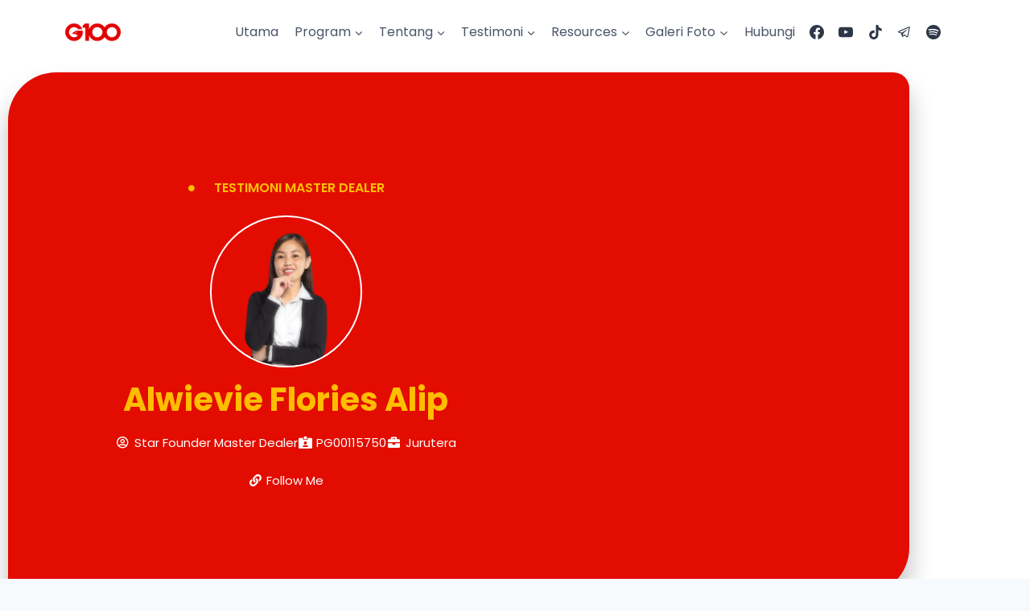

--- FILE ---
content_type: text/html; charset=UTF-8
request_url: https://g100.my/dealer_testimony/alwievie-flories-alip/
body_size: 148683
content:
<!doctype html>
<html lang="en-US" prefix="og: https://ogp.me/ns#" class="no-js" itemtype="https://schema.org/Blog" itemscope>
<head>
	<meta charset="UTF-8">
	<meta name="viewport" content="width=device-width, initial-scale=1, minimum-scale=1">
	
<!-- Search Engine Optimization by Rank Math - https://rankmath.com/ -->
<title>ALWIEVIE FLORIES ALIP - G100</title>
<meta name="description" content="Nama diberi Alwievie Flories Alip, lahir dan dibesarkan di Kota Belud, Sabah. Sekarang bekerja dan menetap di bandaraya Kuala Lumpur. Masih bujang, dan"/>
<meta name="robots" content="index, follow, max-snippet:-1, max-video-preview:-1, max-image-preview:large"/>
<link rel="canonical" href="https://g100.my/dealer_testimony/alwievie-flories-alip/" />
<meta property="og:locale" content="en_US" />
<meta property="og:type" content="article" />
<meta property="og:title" content="ALWIEVIE FLORIES ALIP - G100" />
<meta property="og:description" content="Nama diberi Alwievie Flories Alip, lahir dan dibesarkan di Kota Belud, Sabah. Sekarang bekerja dan menetap di bandaraya Kuala Lumpur. Masih bujang, dan" />
<meta property="og:url" content="https://g100.my/dealer_testimony/alwievie-flories-alip/" />
<meta property="og:site_name" content="G100" />
<meta property="og:updated_time" content="2023-11-15T22:13:16+08:00" />
<meta property="og:image" content="https://g100.my/wp-content/uploads/2023/09/AlwievieFloriesAlip_1664628133-removebg-preview.png" />
<meta property="og:image:secure_url" content="https://g100.my/wp-content/uploads/2023/09/AlwievieFloriesAlip_1664628133-removebg-preview.png" />
<meta property="og:image:width" content="400" />
<meta property="og:image:height" content="400" />
<meta property="og:image:alt" content="ALWIEVIE FLORIES ALIP" />
<meta property="og:image:type" content="image/png" />
<meta name="twitter:card" content="summary_large_image" />
<meta name="twitter:title" content="ALWIEVIE FLORIES ALIP - G100" />
<meta name="twitter:description" content="Nama diberi Alwievie Flories Alip, lahir dan dibesarkan di Kota Belud, Sabah. Sekarang bekerja dan menetap di bandaraya Kuala Lumpur. Masih bujang, dan" />
<meta name="twitter:image" content="https://g100.my/wp-content/uploads/2023/09/AlwievieFloriesAlip_1664628133-removebg-preview.png" />
<!-- /Rank Math WordPress SEO plugin -->

<link rel="alternate" type="application/rss+xml" title="G100 &raquo; Feed" href="https://g100.my/feed/" />
<link rel="alternate" type="application/rss+xml" title="G100 &raquo; Comments Feed" href="https://g100.my/comments/feed/" />
<link rel="alternate" type="text/calendar" title="G100 &raquo; iCal Feed" href="https://g100.my/events/?ical=1" />
			<script>document.documentElement.classList.remove( 'no-js' );</script>
			<link rel="alternate" title="oEmbed (JSON)" type="application/json+oembed" href="https://g100.my/wp-json/oembed/1.0/embed?url=https%3A%2F%2Fg100.my%2Fdealer_testimony%2Falwievie-flories-alip%2F" />
<link rel="alternate" title="oEmbed (XML)" type="text/xml+oembed" href="https://g100.my/wp-json/oembed/1.0/embed?url=https%3A%2F%2Fg100.my%2Fdealer_testimony%2Falwievie-flories-alip%2F&#038;format=xml" />
<style id='wp-img-auto-sizes-contain-inline-css'>
img:is([sizes=auto i],[sizes^="auto," i]){contain-intrinsic-size:3000px 1500px}
/*# sourceURL=wp-img-auto-sizes-contain-inline-css */
</style>
<link rel='stylesheet' id='fluentform-elementor-widget-css' href='https://g100.my/wp-content/plugins/fluentform/assets/css/fluent-forms-elementor-widget.css?ver=6.1.14' media='all' />
<link rel='stylesheet' id='dce-dynamic-visibility-style-css' href='https://g100.my/wp-content/plugins/dynamic-visibility-for-elementor/assets/css/dynamic-visibility.css?ver=5.0.16' media='all' />
<style id='wp-emoji-styles-inline-css'>

	img.wp-smiley, img.emoji {
		display: inline !important;
		border: none !important;
		box-shadow: none !important;
		height: 1em !important;
		width: 1em !important;
		margin: 0 0.07em !important;
		vertical-align: -0.1em !important;
		background: none !important;
		padding: 0 !important;
	}
/*# sourceURL=wp-emoji-styles-inline-css */
</style>
<link rel='stylesheet' id='wp-block-library-css' href='https://g100.my/wp-includes/css/dist/block-library/style.min.css?ver=206edeca76cf64770e546604550cbc66' media='all' />
<style id='classic-theme-styles-inline-css'>
/*! This file is auto-generated */
.wp-block-button__link{color:#fff;background-color:#32373c;border-radius:9999px;box-shadow:none;text-decoration:none;padding:calc(.667em + 2px) calc(1.333em + 2px);font-size:1.125em}.wp-block-file__button{background:#32373c;color:#fff;text-decoration:none}
/*# sourceURL=/wp-includes/css/classic-themes.min.css */
</style>
<style id='rank-math-toc-block-style-inline-css'>
.wp-block-rank-math-toc-block nav ol{counter-reset:item}.wp-block-rank-math-toc-block nav ol li{display:block}.wp-block-rank-math-toc-block nav ol li:before{content:counters(item, ".") ". ";counter-increment:item}

/*# sourceURL=https://g100.my/wp-content/plugins/seo-by-rank-math/includes/modules/schema/blocks/toc/assets/css/toc_list_style.css */
</style>
<style id='global-styles-inline-css'>
:root{--wp--preset--aspect-ratio--square: 1;--wp--preset--aspect-ratio--4-3: 4/3;--wp--preset--aspect-ratio--3-4: 3/4;--wp--preset--aspect-ratio--3-2: 3/2;--wp--preset--aspect-ratio--2-3: 2/3;--wp--preset--aspect-ratio--16-9: 16/9;--wp--preset--aspect-ratio--9-16: 9/16;--wp--preset--color--black: #000000;--wp--preset--color--cyan-bluish-gray: #abb8c3;--wp--preset--color--white: #ffffff;--wp--preset--color--pale-pink: #f78da7;--wp--preset--color--vivid-red: #cf2e2e;--wp--preset--color--luminous-vivid-orange: #ff6900;--wp--preset--color--luminous-vivid-amber: #fcb900;--wp--preset--color--light-green-cyan: #7bdcb5;--wp--preset--color--vivid-green-cyan: #00d084;--wp--preset--color--pale-cyan-blue: #8ed1fc;--wp--preset--color--vivid-cyan-blue: #0693e3;--wp--preset--color--vivid-purple: #9b51e0;--wp--preset--color--theme-palette-1: #e30c01;--wp--preset--color--theme-palette-2: #ffc100;--wp--preset--color--theme-palette-3: #1A202C;--wp--preset--color--theme-palette-4: #2D3748;--wp--preset--color--theme-palette-5: #4A5568;--wp--preset--color--theme-palette-6: #718096;--wp--preset--color--theme-palette-7: #EDF2F7;--wp--preset--color--theme-palette-8: #F7FAFC;--wp--preset--color--theme-palette-9: #FFFFFF;--wp--preset--gradient--vivid-cyan-blue-to-vivid-purple: linear-gradient(135deg,rgb(6,147,227) 0%,rgb(155,81,224) 100%);--wp--preset--gradient--light-green-cyan-to-vivid-green-cyan: linear-gradient(135deg,rgb(122,220,180) 0%,rgb(0,208,130) 100%);--wp--preset--gradient--luminous-vivid-amber-to-luminous-vivid-orange: linear-gradient(135deg,rgb(252,185,0) 0%,rgb(255,105,0) 100%);--wp--preset--gradient--luminous-vivid-orange-to-vivid-red: linear-gradient(135deg,rgb(255,105,0) 0%,rgb(207,46,46) 100%);--wp--preset--gradient--very-light-gray-to-cyan-bluish-gray: linear-gradient(135deg,rgb(238,238,238) 0%,rgb(169,184,195) 100%);--wp--preset--gradient--cool-to-warm-spectrum: linear-gradient(135deg,rgb(74,234,220) 0%,rgb(151,120,209) 20%,rgb(207,42,186) 40%,rgb(238,44,130) 60%,rgb(251,105,98) 80%,rgb(254,248,76) 100%);--wp--preset--gradient--blush-light-purple: linear-gradient(135deg,rgb(255,206,236) 0%,rgb(152,150,240) 100%);--wp--preset--gradient--blush-bordeaux: linear-gradient(135deg,rgb(254,205,165) 0%,rgb(254,45,45) 50%,rgb(107,0,62) 100%);--wp--preset--gradient--luminous-dusk: linear-gradient(135deg,rgb(255,203,112) 0%,rgb(199,81,192) 50%,rgb(65,88,208) 100%);--wp--preset--gradient--pale-ocean: linear-gradient(135deg,rgb(255,245,203) 0%,rgb(182,227,212) 50%,rgb(51,167,181) 100%);--wp--preset--gradient--electric-grass: linear-gradient(135deg,rgb(202,248,128) 0%,rgb(113,206,126) 100%);--wp--preset--gradient--midnight: linear-gradient(135deg,rgb(2,3,129) 0%,rgb(40,116,252) 100%);--wp--preset--font-size--small: 14px;--wp--preset--font-size--medium: 24px;--wp--preset--font-size--large: 32px;--wp--preset--font-size--x-large: 42px;--wp--preset--font-size--larger: 40px;--wp--preset--spacing--20: 0.44rem;--wp--preset--spacing--30: 0.67rem;--wp--preset--spacing--40: 1rem;--wp--preset--spacing--50: 1.5rem;--wp--preset--spacing--60: 2.25rem;--wp--preset--spacing--70: 3.38rem;--wp--preset--spacing--80: 5.06rem;--wp--preset--shadow--natural: 6px 6px 9px rgba(0, 0, 0, 0.2);--wp--preset--shadow--deep: 12px 12px 50px rgba(0, 0, 0, 0.4);--wp--preset--shadow--sharp: 6px 6px 0px rgba(0, 0, 0, 0.2);--wp--preset--shadow--outlined: 6px 6px 0px -3px rgb(255, 255, 255), 6px 6px rgb(0, 0, 0);--wp--preset--shadow--crisp: 6px 6px 0px rgb(0, 0, 0);}:where(.is-layout-flex){gap: 0.5em;}:where(.is-layout-grid){gap: 0.5em;}body .is-layout-flex{display: flex;}.is-layout-flex{flex-wrap: wrap;align-items: center;}.is-layout-flex > :is(*, div){margin: 0;}body .is-layout-grid{display: grid;}.is-layout-grid > :is(*, div){margin: 0;}:where(.wp-block-columns.is-layout-flex){gap: 2em;}:where(.wp-block-columns.is-layout-grid){gap: 2em;}:where(.wp-block-post-template.is-layout-flex){gap: 1.25em;}:where(.wp-block-post-template.is-layout-grid){gap: 1.25em;}.has-black-color{color: var(--wp--preset--color--black) !important;}.has-cyan-bluish-gray-color{color: var(--wp--preset--color--cyan-bluish-gray) !important;}.has-white-color{color: var(--wp--preset--color--white) !important;}.has-pale-pink-color{color: var(--wp--preset--color--pale-pink) !important;}.has-vivid-red-color{color: var(--wp--preset--color--vivid-red) !important;}.has-luminous-vivid-orange-color{color: var(--wp--preset--color--luminous-vivid-orange) !important;}.has-luminous-vivid-amber-color{color: var(--wp--preset--color--luminous-vivid-amber) !important;}.has-light-green-cyan-color{color: var(--wp--preset--color--light-green-cyan) !important;}.has-vivid-green-cyan-color{color: var(--wp--preset--color--vivid-green-cyan) !important;}.has-pale-cyan-blue-color{color: var(--wp--preset--color--pale-cyan-blue) !important;}.has-vivid-cyan-blue-color{color: var(--wp--preset--color--vivid-cyan-blue) !important;}.has-vivid-purple-color{color: var(--wp--preset--color--vivid-purple) !important;}.has-black-background-color{background-color: var(--wp--preset--color--black) !important;}.has-cyan-bluish-gray-background-color{background-color: var(--wp--preset--color--cyan-bluish-gray) !important;}.has-white-background-color{background-color: var(--wp--preset--color--white) !important;}.has-pale-pink-background-color{background-color: var(--wp--preset--color--pale-pink) !important;}.has-vivid-red-background-color{background-color: var(--wp--preset--color--vivid-red) !important;}.has-luminous-vivid-orange-background-color{background-color: var(--wp--preset--color--luminous-vivid-orange) !important;}.has-luminous-vivid-amber-background-color{background-color: var(--wp--preset--color--luminous-vivid-amber) !important;}.has-light-green-cyan-background-color{background-color: var(--wp--preset--color--light-green-cyan) !important;}.has-vivid-green-cyan-background-color{background-color: var(--wp--preset--color--vivid-green-cyan) !important;}.has-pale-cyan-blue-background-color{background-color: var(--wp--preset--color--pale-cyan-blue) !important;}.has-vivid-cyan-blue-background-color{background-color: var(--wp--preset--color--vivid-cyan-blue) !important;}.has-vivid-purple-background-color{background-color: var(--wp--preset--color--vivid-purple) !important;}.has-black-border-color{border-color: var(--wp--preset--color--black) !important;}.has-cyan-bluish-gray-border-color{border-color: var(--wp--preset--color--cyan-bluish-gray) !important;}.has-white-border-color{border-color: var(--wp--preset--color--white) !important;}.has-pale-pink-border-color{border-color: var(--wp--preset--color--pale-pink) !important;}.has-vivid-red-border-color{border-color: var(--wp--preset--color--vivid-red) !important;}.has-luminous-vivid-orange-border-color{border-color: var(--wp--preset--color--luminous-vivid-orange) !important;}.has-luminous-vivid-amber-border-color{border-color: var(--wp--preset--color--luminous-vivid-amber) !important;}.has-light-green-cyan-border-color{border-color: var(--wp--preset--color--light-green-cyan) !important;}.has-vivid-green-cyan-border-color{border-color: var(--wp--preset--color--vivid-green-cyan) !important;}.has-pale-cyan-blue-border-color{border-color: var(--wp--preset--color--pale-cyan-blue) !important;}.has-vivid-cyan-blue-border-color{border-color: var(--wp--preset--color--vivid-cyan-blue) !important;}.has-vivid-purple-border-color{border-color: var(--wp--preset--color--vivid-purple) !important;}.has-vivid-cyan-blue-to-vivid-purple-gradient-background{background: var(--wp--preset--gradient--vivid-cyan-blue-to-vivid-purple) !important;}.has-light-green-cyan-to-vivid-green-cyan-gradient-background{background: var(--wp--preset--gradient--light-green-cyan-to-vivid-green-cyan) !important;}.has-luminous-vivid-amber-to-luminous-vivid-orange-gradient-background{background: var(--wp--preset--gradient--luminous-vivid-amber-to-luminous-vivid-orange) !important;}.has-luminous-vivid-orange-to-vivid-red-gradient-background{background: var(--wp--preset--gradient--luminous-vivid-orange-to-vivid-red) !important;}.has-very-light-gray-to-cyan-bluish-gray-gradient-background{background: var(--wp--preset--gradient--very-light-gray-to-cyan-bluish-gray) !important;}.has-cool-to-warm-spectrum-gradient-background{background: var(--wp--preset--gradient--cool-to-warm-spectrum) !important;}.has-blush-light-purple-gradient-background{background: var(--wp--preset--gradient--blush-light-purple) !important;}.has-blush-bordeaux-gradient-background{background: var(--wp--preset--gradient--blush-bordeaux) !important;}.has-luminous-dusk-gradient-background{background: var(--wp--preset--gradient--luminous-dusk) !important;}.has-pale-ocean-gradient-background{background: var(--wp--preset--gradient--pale-ocean) !important;}.has-electric-grass-gradient-background{background: var(--wp--preset--gradient--electric-grass) !important;}.has-midnight-gradient-background{background: var(--wp--preset--gradient--midnight) !important;}.has-small-font-size{font-size: var(--wp--preset--font-size--small) !important;}.has-medium-font-size{font-size: var(--wp--preset--font-size--medium) !important;}.has-large-font-size{font-size: var(--wp--preset--font-size--large) !important;}.has-x-large-font-size{font-size: var(--wp--preset--font-size--x-large) !important;}
:where(.wp-block-post-template.is-layout-flex){gap: 1.25em;}:where(.wp-block-post-template.is-layout-grid){gap: 1.25em;}
:where(.wp-block-term-template.is-layout-flex){gap: 1.25em;}:where(.wp-block-term-template.is-layout-grid){gap: 1.25em;}
:where(.wp-block-columns.is-layout-flex){gap: 2em;}:where(.wp-block-columns.is-layout-grid){gap: 2em;}
:root :where(.wp-block-pullquote){font-size: 1.5em;line-height: 1.6;}
/*# sourceURL=global-styles-inline-css */
</style>
<link rel='stylesheet' id='item-lists-style-css' href='https://g100.my/wp-content/plugins/item-lists-for-elementor/assets/css/item-lists-element.css?ver=1' media='' />
<link rel='stylesheet' id='table-addons-for-elementor-css' href='https://g100.my/wp-content/plugins/table-addons-for-elementor/public/css/table-addons-for-elementor-public.css?ver=1.4.0' media='all' />
<link rel='stylesheet' id='tribe-events-v2-single-skeleton-css' href='https://g100.my/wp-content/plugins/the-events-calendar/src/resources/css/tribe-events-single-skeleton.min.css?ver=6.7.0' media='all' />
<link rel='stylesheet' id='tribe-events-v2-single-skeleton-full-css' href='https://g100.my/wp-content/plugins/the-events-calendar/src/resources/css/tribe-events-single-full.min.css?ver=6.7.0' media='all' />
<link rel='stylesheet' id='tec-events-elementor-widgets-base-styles-css' href='https://g100.my/wp-content/plugins/the-events-calendar/src/resources/css/integrations/plugins/elementor/widgets/widget-base.min.css?ver=6.7.0' media='all' />
<link rel='stylesheet' id='kadence-global-css' href='https://g100.my/wp-content/themes/kadence/assets/css/global.min.css?ver=1.1.31' media='all' />
<style id='kadence-global-inline-css'>
/* Kadence Base CSS */
:root{--global-palette1:#e30c01;--global-palette2:#ffc100;--global-palette3:#1A202C;--global-palette4:#2D3748;--global-palette5:#4A5568;--global-palette6:#718096;--global-palette7:#EDF2F7;--global-palette8:#F7FAFC;--global-palette9:#FFFFFF;--global-palette9rgb:255, 255, 255;--global-palette-highlight:var(--global-palette1);--global-palette-highlight-alt:var(--global-palette2);--global-palette-highlight-alt2:var(--global-palette9);--global-palette-btn-bg:var(--global-palette1);--global-palette-btn-bg-hover:#7e0203;--global-palette-btn:#ffffff;--global-palette-btn-hover:#ffffff;--global-body-font-family:Poppins, var(--global-fallback-font);--global-heading-font-family:Poppins, var(--global-fallback-font);--global-primary-nav-font-family:inherit;--global-fallback-font:sans-serif;--global-display-fallback-font:sans-serif;--global-content-width:1170px;--global-content-narrow-width:842px;--global-content-edge-padding:1.5rem;--global-calc-content-width:calc(1170px - var(--global-content-edge-padding) - var(--global-content-edge-padding) );}.wp-site-blocks{--global-vw:calc( 100vw - ( 0.5 * var(--scrollbar-offset)));}:root body.kadence-elementor-colors{--e-global-color-kadence1:var(--global-palette1);--e-global-color-kadence2:var(--global-palette2);--e-global-color-kadence3:var(--global-palette3);--e-global-color-kadence4:var(--global-palette4);--e-global-color-kadence5:var(--global-palette5);--e-global-color-kadence6:var(--global-palette6);--e-global-color-kadence7:var(--global-palette7);--e-global-color-kadence8:var(--global-palette8);--e-global-color-kadence9:var(--global-palette9);}:root .has-theme-palette-1-background-color{background-color:var(--global-palette1);}:root .has-theme-palette-1-color{color:var(--global-palette1);}:root .has-theme-palette-2-background-color{background-color:var(--global-palette2);}:root .has-theme-palette-2-color{color:var(--global-palette2);}:root .has-theme-palette-3-background-color{background-color:var(--global-palette3);}:root .has-theme-palette-3-color{color:var(--global-palette3);}:root .has-theme-palette-4-background-color{background-color:var(--global-palette4);}:root .has-theme-palette-4-color{color:var(--global-palette4);}:root .has-theme-palette-5-background-color{background-color:var(--global-palette5);}:root .has-theme-palette-5-color{color:var(--global-palette5);}:root .has-theme-palette-6-background-color{background-color:var(--global-palette6);}:root .has-theme-palette-6-color{color:var(--global-palette6);}:root .has-theme-palette-7-background-color{background-color:var(--global-palette7);}:root .has-theme-palette-7-color{color:var(--global-palette7);}:root .has-theme-palette-8-background-color{background-color:var(--global-palette8);}:root .has-theme-palette-8-color{color:var(--global-palette8);}:root .has-theme-palette-9-background-color{background-color:var(--global-palette9);}:root .has-theme-palette-9-color{color:var(--global-palette9);}:root .has-theme-palette1-background-color{background-color:var(--global-palette1);}:root .has-theme-palette1-color{color:var(--global-palette1);}:root .has-theme-palette2-background-color{background-color:var(--global-palette2);}:root .has-theme-palette2-color{color:var(--global-palette2);}:root .has-theme-palette3-background-color{background-color:var(--global-palette3);}:root .has-theme-palette3-color{color:var(--global-palette3);}:root .has-theme-palette4-background-color{background-color:var(--global-palette4);}:root .has-theme-palette4-color{color:var(--global-palette4);}:root .has-theme-palette5-background-color{background-color:var(--global-palette5);}:root .has-theme-palette5-color{color:var(--global-palette5);}:root .has-theme-palette6-background-color{background-color:var(--global-palette6);}:root .has-theme-palette6-color{color:var(--global-palette6);}:root .has-theme-palette7-background-color{background-color:var(--global-palette7);}:root .has-theme-palette7-color{color:var(--global-palette7);}:root .has-theme-palette8-background-color{background-color:var(--global-palette8);}:root .has-theme-palette8-color{color:var(--global-palette8);}:root .has-theme-palette9-background-color{background-color:var(--global-palette9);}:root .has-theme-palette9-color{color:var(--global-palette9);}body{background:var(--global-palette8);}body, input, select, optgroup, textarea{font-style:normal;font-weight:normal;font-size:16px;line-height:1.8;font-family:var(--global-body-font-family);color:var(--global-palette3);}.content-bg, body.content-style-unboxed .site{background:var(--global-palette9);}h1,h2,h3,h4,h5,h6{font-family:var(--global-heading-font-family);}h1{font-style:normal;font-weight:900;font-size:90px;line-height:1;color:var(--global-palette3);}h2{font-style:normal;font-weight:600;font-size:45px;line-height:1.3;color:var(--global-palette3);}h3{font-style:normal;font-weight:600;font-size:24px;line-height:1.5;color:var(--global-palette3);}h4{font-style:normal;font-weight:600;font-size:18px;line-height:1.3;color:var(--global-palette4);}h5{font-style:normal;font-weight:700;font-size:14px;line-height:1.3;color:var(--global-palette4);}h6{font-style:normal;font-weight:700;font-size:12px;line-height:1.2;color:var(--global-palette5);}.entry-hero h1{font-style:normal;font-size:70px;}.entry-hero .kadence-breadcrumbs{max-width:1170px;}.site-container, .site-header-row-layout-contained, .site-footer-row-layout-contained, .entry-hero-layout-contained, .comments-area, .alignfull > .wp-block-cover__inner-container, .alignwide > .wp-block-cover__inner-container{max-width:var(--global-content-width);}.content-width-narrow .content-container.site-container, .content-width-narrow .hero-container.site-container{max-width:var(--global-content-narrow-width);}@media all and (min-width: 1400px){.wp-site-blocks .content-container  .alignwide{margin-left:-115px;margin-right:-115px;width:unset;max-width:unset;}}@media all and (min-width: 1102px){.content-width-narrow .wp-site-blocks .content-container .alignwide{margin-left:-130px;margin-right:-130px;width:unset;max-width:unset;}}.content-style-boxed .wp-site-blocks .entry-content .alignwide{margin-left:-2rem;margin-right:-2rem;}@media all and (max-width: 1024px){.content-style-boxed .wp-site-blocks .entry-content .alignwide{margin-left:-2rem;margin-right:-2rem;}}@media all and (max-width: 767px){.content-style-boxed .wp-site-blocks .entry-content .alignwide{margin-left:-1.5rem;margin-right:-1.5rem;}}.content-area{margin-top:5rem;margin-bottom:5rem;}@media all and (max-width: 1024px){.content-area{margin-top:3rem;margin-bottom:3rem;}}@media all and (max-width: 767px){.content-area{margin-top:2rem;margin-bottom:2rem;}}.entry-content-wrap{padding:2rem;}@media all and (max-width: 1024px){.entry-content-wrap{padding:2rem;}}@media all and (max-width: 767px){.entry-content-wrap{padding:1.5rem;}}.entry.single-entry{box-shadow:0px 15px 15px -10px rgba(0,0,0,0.05);}.entry.loop-entry{box-shadow:0px 15px 15px -10px rgba(0,0,0,0.05);}.loop-entry .entry-content-wrap{padding:2rem;}@media all and (max-width: 1024px){.loop-entry .entry-content-wrap{padding:2rem;}}@media all and (max-width: 767px){.loop-entry .entry-content-wrap{padding:1.5rem;}}.primary-sidebar.widget-area .widget{margin-bottom:1.5em;color:var(--global-palette4);}.primary-sidebar.widget-area .widget-title{font-weight:700;font-size:20px;line-height:1.5;color:var(--global-palette3);}button, .button, .wp-block-button__link, input[type="button"], input[type="reset"], input[type="submit"], .fl-button, .elementor-button-wrapper .elementor-button{box-shadow:0px 0px 0px -7px rgba(0,0,0,0);}button:hover, button:focus, button:active, .button:hover, .button:focus, .button:active, .wp-block-button__link:hover, .wp-block-button__link:focus, .wp-block-button__link:active, input[type="button"]:hover, input[type="button"]:focus, input[type="button"]:active, input[type="reset"]:hover, input[type="reset"]:focus, input[type="reset"]:active, input[type="submit"]:hover, input[type="submit"]:focus, input[type="submit"]:active, .elementor-button-wrapper .elementor-button:hover, .elementor-button-wrapper .elementor-button:focus, .elementor-button-wrapper .elementor-button:active{box-shadow:0px 15px 25px -7px rgba(0,0,0,0.1);}@media all and (min-width: 1025px){.transparent-header .entry-hero .entry-hero-container-inner{padding-top:80px;}}@media all and (max-width: 1024px){.mobile-transparent-header .entry-hero .entry-hero-container-inner{padding-top:80px;}}@media all and (max-width: 767px){.mobile-transparent-header .entry-hero .entry-hero-container-inner{padding-top:80px;}}#colophon{background:var(--global-palette7);}.site-middle-footer-inner-wrap{padding-top:30px;padding-bottom:30px;grid-column-gap:30px;grid-row-gap:30px;}.site-middle-footer-inner-wrap .widget{margin-bottom:30px;}.site-middle-footer-inner-wrap .site-footer-section:not(:last-child):after{right:calc(-30px / 2);}.site-top-footer-wrap .site-footer-row-container-inner{font-style:normal;line-height:1.8;color:var(--global-palette6);}.site-footer .site-top-footer-wrap a:not(.button):not(.wp-block-button__link):not(.wp-element-button){color:var(--global-palette5);}.site-footer .site-top-footer-wrap a:not(.button):not(.wp-block-button__link):not(.wp-element-button):hover{color:var(--global-palette1);}.site-top-footer-inner-wrap{padding-top:120px;padding-bottom:60px;grid-column-gap:30px;grid-row-gap:30px;}.site-top-footer-inner-wrap .widget{margin-bottom:30px;}.site-top-footer-inner-wrap .widget-area .widget-title{font-style:normal;font-size:20px;text-transform:none;color:var(--global-palette4);}.site-top-footer-inner-wrap .site-footer-section:not(:last-child):after{right:calc(-30px / 2);}@media all and (max-width: 1024px){.site-top-footer-inner-wrap{padding-top:60px;padding-bottom:30px;}}.site-bottom-footer-wrap .site-footer-row-container-inner{background:#000000;border-top:1px solid rgba(176,176,176,0.3);}.site-bottom-footer-inner-wrap{padding-top:30px;padding-bottom:30px;grid-column-gap:30px;}.site-bottom-footer-inner-wrap .widget{margin-bottom:30px;}.site-bottom-footer-inner-wrap .site-footer-section:not(:last-child):after{right:calc(-30px / 2);}.footer-social-wrap{margin:30px 0px 0px 0px;}.footer-social-wrap .footer-social-inner-wrap{font-size:1em;gap:0.3em;}.site-footer .site-footer-wrap .site-footer-section .footer-social-wrap .footer-social-inner-wrap .social-button{border:2px none transparent;border-radius:3px;}.site-footer .site-footer-wrap .site-footer-section .footer-social-wrap .footer-social-inner-wrap .social-button:hover{color:#ffffff;background:var(--global-palette1);}#colophon .footer-html{font-style:normal;font-size:13px;color:var(--global-palette8);margin:0px 0px 0px 0px;}#kt-scroll-up-reader, #kt-scroll-up{border:0px none currentColor;border-radius:6px 6px 6px 6px;color:var(--global-palette9);background:var(--global-palette1);bottom:30px;font-size:1.2em;padding:0.4em 0.4em 0.4em 0.4em;}#kt-scroll-up-reader.scroll-up-side-right, #kt-scroll-up.scroll-up-side-right{right:30px;}#kt-scroll-up-reader.scroll-up-side-left, #kt-scroll-up.scroll-up-side-left{left:30px;}#kt-scroll-up-reader:hover, #kt-scroll-up:hover{color:var(--global-palette2);background:var(--global-palette3);}#colophon .footer-navigation .footer-menu-container > ul > li > a{padding-left:calc(1.2em / 2);padding-right:calc(1.2em / 2);color:var(--global-palette5);}#colophon .footer-navigation .footer-menu-container > ul li a:hover{color:var(--global-palette-highlight);}#colophon .footer-navigation .footer-menu-container > ul li.current-menu-item > a{color:var(--global-palette3);}.entry-hero.page-hero-section .entry-header{min-height:200px;}.post-archive-hero-section .entry-hero-container-inner{background:var(--global-palette9);border-bottom:1px solid var(--global-palette7);}.entry-hero.post-archive-hero-section .entry-header{min-height:140px;}.post-archive-hero-section .hero-section-overlay{background:rgba(255,255,255,0);}.wp-site-blocks .post-archive-title h1{color:var(--global-palette3);}.loop-entry.type-post h2.entry-title{font-style:normal;font-weight:400;font-size:26px;color:var(--global-palette3);}.loop-entry.type-post .entry-taxonomies{font-style:normal;font-weight:normal;}
/* Kadence Header CSS */
@media all and (max-width: 1024px){.mobile-transparent-header #masthead{position:absolute;left:0px;right:0px;z-index:100;}.kadence-scrollbar-fixer.mobile-transparent-header #masthead{right:var(--scrollbar-offset,0);}.mobile-transparent-header #masthead, .mobile-transparent-header .site-top-header-wrap .site-header-row-container-inner, .mobile-transparent-header .site-main-header-wrap .site-header-row-container-inner, .mobile-transparent-header .site-bottom-header-wrap .site-header-row-container-inner{background:transparent;}.site-header-row-tablet-layout-fullwidth, .site-header-row-tablet-layout-standard{padding:0px;}}@media all and (min-width: 1025px){.transparent-header #masthead{position:absolute;left:0px;right:0px;z-index:100;}.transparent-header.kadence-scrollbar-fixer #masthead{right:var(--scrollbar-offset,0);}.transparent-header #masthead, .transparent-header .site-top-header-wrap .site-header-row-container-inner, .transparent-header .site-main-header-wrap .site-header-row-container-inner, .transparent-header .site-bottom-header-wrap .site-header-row-container-inner{background:transparent;}}.site-branding a.brand img{max-width:73px;}.site-branding a.brand img.svg-logo-image{width:73px;}@media all and (max-width: 1024px){.site-branding a.brand img{max-width:73px;}.site-branding a.brand img.svg-logo-image{width:73px;}}.site-branding{padding:0px 0px 0px 0px;}#masthead, #masthead .kadence-sticky-header.item-is-fixed:not(.item-at-start):not(.site-header-row-container), #masthead .kadence-sticky-header.item-is-fixed:not(.item-at-start) > .site-header-row-container-inner{background:var(--global-palette9);}.site-main-header-wrap .site-header-row-container-inner{border-bottom:1px solid var(--global-palette7);}.site-main-header-inner-wrap{min-height:80px;}.site-top-header-inner-wrap{min-height:0px;}.site-bottom-header-inner-wrap{min-height:0px;}.header-navigation[class*="header-navigation-style-underline"] .header-menu-container.primary-menu-container>ul>li>a:after{width:calc( 100% - 1.2em);}.main-navigation .primary-menu-container > ul > li.menu-item > a{padding-left:calc(1.2em / 2);padding-right:calc(1.2em / 2);padding-top:0.6em;padding-bottom:0.6em;color:var(--global-palette5);}.main-navigation .primary-menu-container > ul > li.menu-item > .dropdown-nav-special-toggle{right:calc(1.2em / 2);}.main-navigation .primary-menu-container > ul > li.menu-item > a:hover{color:var(--global-palette-highlight);}.main-navigation .primary-menu-container > ul > li.menu-item.current-menu-item > a{color:var(--global-palette3);}.header-navigation[class*="header-navigation-style-underline"] .header-menu-container.secondary-menu-container>ul>li>a:after{width:calc( 100% - 1.2em);}.secondary-navigation .secondary-menu-container > ul > li.menu-item > a{padding-left:calc(1.2em / 2);padding-right:calc(1.2em / 2);padding-top:0.6em;padding-bottom:0.6em;color:var(--global-palette5);}.secondary-navigation .primary-menu-container > ul > li.menu-item > .dropdown-nav-special-toggle{right:calc(1.2em / 2);}.secondary-navigation .secondary-menu-container > ul > li.menu-item > a:hover{color:var(--global-palette-highlight);}.secondary-navigation .secondary-menu-container > ul > li.menu-item.current-menu-item > a{color:var(--global-palette3);}.header-navigation .header-menu-container ul ul.sub-menu, .header-navigation .header-menu-container ul ul.submenu{background:var(--global-palette3);box-shadow:0px 2px 13px 0px rgba(0,0,0,0.1);}.header-navigation .header-menu-container ul ul li.menu-item, .header-menu-container ul.menu > li.kadence-menu-mega-enabled > ul > li.menu-item > a{border-bottom:1px solid rgba(255,255,255,0.1);}.header-navigation .header-menu-container ul ul li.menu-item > a{width:200px;padding-top:1em;padding-bottom:1em;color:var(--global-palette8);font-size:12px;}.header-navigation .header-menu-container ul ul li.menu-item > a:hover{color:var(--global-palette9);background:var(--global-palette4);}.header-navigation .header-menu-container ul ul li.menu-item.current-menu-item > a{color:var(--global-palette9);background:var(--global-palette4);}.mobile-toggle-open-container .menu-toggle-open{color:var(--global-palette5);padding:0.4em 0.6em 0.4em 0.6em;font-size:14px;}.mobile-toggle-open-container .menu-toggle-open.menu-toggle-style-bordered{border:1px solid currentColor;}.mobile-toggle-open-container .menu-toggle-open .menu-toggle-icon{font-size:20px;}.mobile-toggle-open-container .menu-toggle-open:hover, .mobile-toggle-open-container .menu-toggle-open:focus{color:var(--global-palette-highlight);}.mobile-navigation ul li{font-style:normal;font-size:20px;}@media all and (max-width: 767px){.mobile-navigation ul li{font-size:14px;}}.mobile-navigation ul li a{padding-top:0.5em;padding-bottom:0.5em;}.mobile-navigation ul li > a, .mobile-navigation ul li.menu-item-has-children > .drawer-nav-drop-wrap{color:var(--global-palette5);}.mobile-navigation ul li.current-menu-item > a, .mobile-navigation ul li.current-menu-item.menu-item-has-children > .drawer-nav-drop-wrap{color:var(--global-palette-highlight);}.mobile-navigation ul li.menu-item-has-children .drawer-nav-drop-wrap, .mobile-navigation ul li:not(.menu-item-has-children) a{border-bottom:1px solid rgba(255,255,255,0.1);}.mobile-navigation:not(.drawer-navigation-parent-toggle-true) ul li.menu-item-has-children .drawer-nav-drop-wrap button{border-left:1px solid rgba(255,255,255,0.1);}#mobile-drawer .drawer-inner, #mobile-drawer.popup-drawer-layout-fullwidth.popup-drawer-animation-slice .pop-portion-bg, #mobile-drawer.popup-drawer-layout-fullwidth.popup-drawer-animation-slice.pop-animated.show-drawer .drawer-inner{background:var(--global-palette7);}#mobile-drawer .drawer-header .drawer-toggle{padding:0.6em 0.15em 0.6em 0.15em;font-size:24px;}#mobile-drawer .drawer-header .drawer-toggle, #mobile-drawer .drawer-header .drawer-toggle:focus{color:var(--global-palette5);}#mobile-drawer .drawer-header .drawer-toggle:hover, #mobile-drawer .drawer-header .drawer-toggle:focus:hover{color:var(--global-palette1);}#main-header .header-button{font-style:normal;font-weight:700;font-size:14px;border-radius:4px 4px 4px 4px;border:2px none transparent;box-shadow:0px 0px 0px -7px rgba(0,0,0,0);}#main-header .header-button:hover{box-shadow:0px 15px 25px -7px rgba(0,0,0,0.1);}.header-social-wrap .header-social-inner-wrap{font-size:1.13em;gap:1px;}.header-social-wrap .header-social-inner-wrap .social-button{border:2px none currentColor;border-radius:1px;}.header-mobile-social-wrap .header-mobile-social-inner-wrap{font-size:1em;gap:0.3em;}.header-mobile-social-wrap .header-mobile-social-inner-wrap .social-button{border:2px none currentColor;border-radius:3px;}.search-toggle-open-container .search-toggle-open{color:var(--global-palette5);}.search-toggle-open-container .search-toggle-open.search-toggle-style-bordered{border:1px solid currentColor;}.search-toggle-open-container .search-toggle-open .search-toggle-icon{font-size:1em;}.search-toggle-open-container .search-toggle-open:hover, .search-toggle-open-container .search-toggle-open:focus{color:var(--global-palette-highlight);}#search-drawer .drawer-inner{background:rgba(9, 12, 16, 0.97);}.mobile-header-button-wrap .mobile-header-button-inner-wrap .mobile-header-button{border:2px none transparent;box-shadow:0px 0px 0px -7px rgba(0,0,0,0);}.mobile-header-button-wrap .mobile-header-button-inner-wrap .mobile-header-button:hover{box-shadow:0px 15px 25px -7px rgba(0,0,0,0.1);}
/* Kadence Events CSS */
:root{--tec-color-background-events:var(--global-palette9);--tec-color-text-event-date:var(--global-palette3);--tec-color-text-event-title:var(--global-palette3);--tec-color-text-events-title:var(--global-palette3);--tec-color-background-view-selector-list-item-hover:var(--global-palette7);--tec-color-background-secondary:var(--global-palette7);--tec-color-link-primary:var(--global-palette3);--tec-color-icon-active:var(--global-palette3);--tec-color-day-marker-month:var(--global-palette4);--tec-color-border-active-month-grid-hover:var(--global-palette5);--tec-color-accent-primary:var(--global-palette1);--tec-color-border-default:var(--global-gray-400);}
/*# sourceURL=kadence-global-inline-css */
</style>
<link rel='stylesheet' id='kadence-simplelightbox-css-css' href='https://g100.my/wp-content/themes/kadence/assets/css/simplelightbox.min.css?ver=1.1.31' media='all' />
<link rel='stylesheet' id='elementor-frontend-css' href='https://g100.my/wp-content/plugins/elementor/assets/css/frontend.min.css?ver=3.34.2' media='all' />
<link rel='stylesheet' id='widget-icon-list-css' href='https://g100.my/wp-content/plugins/elementor/assets/css/widget-icon-list.min.css?ver=3.34.2' media='all' />
<link rel='stylesheet' id='widget-image-css' href='https://g100.my/wp-content/plugins/elementor/assets/css/widget-image.min.css?ver=3.34.2' media='all' />
<link rel='stylesheet' id='widget-heading-css' href='https://g100.my/wp-content/plugins/elementor/assets/css/widget-heading.min.css?ver=3.34.2' media='all' />
<link rel='stylesheet' id='widget-spacer-css' href='https://g100.my/wp-content/plugins/elementor/assets/css/widget-spacer.min.css?ver=3.34.2' media='all' />
<link rel='stylesheet' id='widget-video-css' href='https://g100.my/wp-content/plugins/elementor/assets/css/widget-video.min.css?ver=3.34.2' media='all' />
<link rel='stylesheet' id='e-popup-css' href='https://g100.my/wp-content/plugins/elementor-pro/assets/css/conditionals/popup.min.css?ver=3.34.1' media='all' />
<link rel='stylesheet' id='elementor-icons-css' href='https://g100.my/wp-content/plugins/elementor/assets/lib/eicons/css/elementor-icons.min.css?ver=5.46.0' media='all' />
<link rel='stylesheet' id='elementor-post-24369-css' href='https://g100.my/wp-content/uploads/elementor/css/post-24369.css?ver=1768936329' media='all' />
<link rel='stylesheet' id='font-awesome-5-all-css' href='https://g100.my/wp-content/plugins/elementor/assets/lib/font-awesome/css/all.min.css?ver=3.34.2' media='all' />
<link rel='stylesheet' id='font-awesome-4-shim-css' href='https://g100.my/wp-content/plugins/elementor/assets/lib/font-awesome/css/v4-shims.min.css?ver=3.34.2' media='all' />
<link rel='stylesheet' id='elementor-post-32436-css' href='https://g100.my/wp-content/uploads/elementor/css/post-32436.css?ver=1768938053' media='all' />
<link rel='stylesheet' id='elementor-post-30800-css' href='https://g100.my/wp-content/uploads/elementor/css/post-30800.css?ver=1768936329' media='all' />
<link rel='stylesheet' id='tablepress-default-css' href='https://g100.my/wp-content/plugins/tablepress/css/build/default.css?ver=2.2.5' media='all' />
<link rel='stylesheet' id='kadence-tribe-css' href='https://g100.my/wp-content/themes/kadence/assets/css/tribe-events.min.css?ver=1.1.31' media='all' />
<style id='kadence-blocks-global-variables-inline-css'>
:root {--global-kb-font-size-sm:clamp(0.8rem, 0.73rem + 0.217vw, 0.9rem);--global-kb-font-size-md:clamp(1.1rem, 0.995rem + 0.326vw, 1.25rem);--global-kb-font-size-lg:clamp(1.75rem, 1.576rem + 0.543vw, 2rem);--global-kb-font-size-xl:clamp(2.25rem, 1.728rem + 1.63vw, 3rem);--global-kb-font-size-xxl:clamp(2.5rem, 1.456rem + 3.26vw, 4rem);--global-kb-font-size-xxxl:clamp(2.75rem, 0.489rem + 7.065vw, 6rem);}
/*# sourceURL=kadence-blocks-global-variables-inline-css */
</style>
<link rel='stylesheet' id='eael-general-css' href='https://g100.my/wp-content/plugins/essential-addons-for-elementor-lite/assets/front-end/css/view/general.min.css?ver=6.0.6' media='all' />
<link rel='stylesheet' id='elementor-gf-local-roboto-css' href='https://g100.my/wp-content/uploads/elementor/google-fonts/css/roboto.css?ver=1742268757' media='all' />
<link rel='stylesheet' id='elementor-gf-local-robotoslab-css' href='https://g100.my/wp-content/uploads/elementor/google-fonts/css/robotoslab.css?ver=1742268758' media='all' />
<link rel='stylesheet' id='elementor-gf-local-poppins-css' href='https://g100.my/wp-content/uploads/elementor/google-fonts/css/poppins.css?ver=1742268759' media='all' />
<link rel='stylesheet' id='elementor-icons-shared-0-css' href='https://g100.my/wp-content/plugins/elementor/assets/lib/font-awesome/css/fontawesome.min.css?ver=5.15.3' media='all' />
<link rel='stylesheet' id='elementor-icons-fa-solid-css' href='https://g100.my/wp-content/plugins/elementor/assets/lib/font-awesome/css/solid.min.css?ver=5.15.3' media='all' />
<link rel='stylesheet' id='elementor-icons-fa-regular-css' href='https://g100.my/wp-content/plugins/elementor/assets/lib/font-awesome/css/regular.min.css?ver=5.15.3' media='all' />
<script src="https://g100.my/wp-includes/js/jquery/jquery.min.js?ver=3.7.1" id="jquery-core-js"></script>
<script src="https://g100.my/wp-includes/js/jquery/jquery-migrate.min.js?ver=3.4.1" id="jquery-migrate-js"></script>
<script src="https://g100.my/wp-content/plugins/elementor/assets/lib/font-awesome/js/v4-shims.min.js?ver=3.34.2" id="font-awesome-4-shim-js"></script>
<link rel="https://api.w.org/" href="https://g100.my/wp-json/" /><link rel="alternate" title="JSON" type="application/json" href="https://g100.my/wp-json/wp/v2/dealer_testimony/41303" /><link rel="EditURI" type="application/rsd+xml" title="RSD" href="https://g100.my/xmlrpc.php?rsd" />

<link rel='shortlink' href='https://g100.my/?p=41303' />
<meta name="tec-api-version" content="v1"><meta name="tec-api-origin" content="https://g100.my"><link rel="alternate" href="https://g100.my/wp-json/tribe/events/v1/" /><link rel="preload" id="kadence-header-preload" href="https://g100.my/wp-content/themes/kadence/assets/css/header.min.css?ver=1.1.31" as="style">
<link rel="preload" id="kadence-content-preload" href="https://g100.my/wp-content/themes/kadence/assets/css/content.min.css?ver=1.1.31" as="style">
<link rel="preload" id="kadence-footer-preload" href="https://g100.my/wp-content/themes/kadence/assets/css/footer.min.css?ver=1.1.31" as="style">
<meta name="generator" content="Elementor 3.34.2; features: additional_custom_breakpoints; settings: css_print_method-external, google_font-enabled, font_display-auto">
<!-- Google tag (gtag.js) -->
<script async src="https://www.googletagmanager.com/gtag/js?id=G-1QH4BJ2418"></script>
<script>
  window.dataLayer = window.dataLayer || [];
  function gtag(){dataLayer.push(arguments);}
  gtag('js', new Date());

  gtag('config', 'G-1QH4BJ2418');
</script>
<style>.recentcomments a{display:inline !important;padding:0 !important;margin:0 !important;}</style>			<style>
				.e-con.e-parent:nth-of-type(n+4):not(.e-lazyloaded):not(.e-no-lazyload),
				.e-con.e-parent:nth-of-type(n+4):not(.e-lazyloaded):not(.e-no-lazyload) * {
					background-image: none !important;
				}
				@media screen and (max-height: 1024px) {
					.e-con.e-parent:nth-of-type(n+3):not(.e-lazyloaded):not(.e-no-lazyload),
					.e-con.e-parent:nth-of-type(n+3):not(.e-lazyloaded):not(.e-no-lazyload) * {
						background-image: none !important;
					}
				}
				@media screen and (max-height: 640px) {
					.e-con.e-parent:nth-of-type(n+2):not(.e-lazyloaded):not(.e-no-lazyload),
					.e-con.e-parent:nth-of-type(n+2):not(.e-lazyloaded):not(.e-no-lazyload) * {
						background-image: none !important;
					}
				}
			</style>
			<link rel='stylesheet' id='kadence-fonts-css' href='https://fonts.googleapis.com/css?family=Poppins:regular,900,600,700&#038;display=swap' media='all' />
<link rel="icon" href="https://g100.my/wp-content/uploads/2021/11/cropped-Copy-of-G-eagle-32x32.png" sizes="32x32" />
<link rel="icon" href="https://g100.my/wp-content/uploads/2021/11/cropped-Copy-of-G-eagle-192x192.png" sizes="192x192" />
<link rel="apple-touch-icon" href="https://g100.my/wp-content/uploads/2021/11/cropped-Copy-of-G-eagle-180x180.png" />
<meta name="msapplication-TileImage" content="https://g100.my/wp-content/uploads/2021/11/cropped-Copy-of-G-eagle-270x270.png" />
		<style id="wp-custom-css">
			.site-main-header-wrap .site-header-row-container-inner {
    border-bottom: 0px solid #ffffff !important;
}		</style>
		</head>

<body class="wp-singular dealer_testimony-template-default single single-dealer_testimony postid-41303 wp-custom-logo wp-embed-responsive wp-theme-kadence tribe-no-js footer-on-bottom animate-body-popup hide-focus-outline link-style-standard content-title-style-normal content-width-normal content-style-boxed content-vertical-padding-show non-transparent-header mobile-non-transparent-header kadence-elementor-colors elementor-default elementor-kit-24369 elementor-page-32436">
<div id="wrapper" class="site wp-site-blocks">
			<a class="skip-link screen-reader-text scroll-ignore" href="#main">Skip to content</a>
		<link rel='stylesheet' id='kadence-header-css' href='https://g100.my/wp-content/themes/kadence/assets/css/header.min.css?ver=1.1.31' media='all' />
<header id="masthead" class="site-header" role="banner" itemtype="https://schema.org/WPHeader" itemscope>
	<div id="main-header" class="site-header-wrap">
		<div class="site-header-inner-wrap">
			<div class="site-header-upper-wrap">
				<div class="site-header-upper-inner-wrap">
					<div class="site-main-header-wrap site-header-row-container site-header-focus-item site-header-row-layout-standard" data-section="kadence_customizer_header_main">
	<div class="site-header-row-container-inner">
				<div class="site-container">
			<div class="site-main-header-inner-wrap site-header-row site-header-row-has-sides site-header-row-center-column">
									<div class="site-header-main-section-left site-header-section site-header-section-left">
						<div class="site-header-item site-header-focus-item" data-section="title_tagline">
	<div class="site-branding branding-layout-standard site-brand-logo-only"><a class="brand has-logo-image" href="https://g100.my/" rel="home" aria-label="G100"><img fetchpriority="high" width="2000" height="832" src="https://g100.my/wp-content/uploads/2024/11/G100_RED-LOGO-TRANSPARENT-1-1.png" class="custom-logo" alt="G100" decoding="async" srcset="https://g100.my/wp-content/uploads/2024/11/G100_RED-LOGO-TRANSPARENT-1-1.png 2000w, https://g100.my/wp-content/uploads/2024/11/G100_RED-LOGO-TRANSPARENT-1-1-300x125.png 300w, https://g100.my/wp-content/uploads/2024/11/G100_RED-LOGO-TRANSPARENT-1-1-1024x426.png 1024w, https://g100.my/wp-content/uploads/2024/11/G100_RED-LOGO-TRANSPARENT-1-1-768x319.png 768w, https://g100.my/wp-content/uploads/2024/11/G100_RED-LOGO-TRANSPARENT-1-1-1536x639.png 1536w" sizes="(max-width: 2000px) 100vw, 2000px" /></a></div></div><!-- data-section="title_tagline" -->
							<div class="site-header-main-section-left-center site-header-section site-header-section-left-center">
															</div>
												</div>
													<div class="site-header-main-section-center site-header-section site-header-section-center">
						<div class="site-header-item site-header-focus-item site-header-item-main-navigation header-navigation-layout-stretch-false header-navigation-layout-fill-stretch-false" data-section="kadence_customizer_primary_navigation">
		<nav id="site-navigation" class="main-navigation header-navigation nav--toggle-sub header-navigation-style-standard header-navigation-dropdown-animation-none" role="navigation" aria-label="Primary Navigation">
				<div class="primary-menu-container header-menu-container">
			<ul id="primary-menu" class="menu"><li id="menu-item-1156" class="menu-item menu-item-type-post_type menu-item-object-page menu-item-home menu-item-1156"><a href="https://g100.my/">Utama</a></li>
<li id="menu-item-24702" class="menu-item menu-item-type-custom menu-item-object-custom menu-item-has-children menu-item-24702"><a href="#"><span class="nav-drop-title-wrap">Program<span class="dropdown-nav-toggle"><span class="kadence-svg-iconset svg-baseline"><svg aria-hidden="true" class="kadence-svg-icon kadence-arrow-down-svg" fill="currentColor" version="1.1" xmlns="http://www.w3.org/2000/svg" width="24" height="24" viewBox="0 0 24 24"><title>Expand</title><path d="M5.293 9.707l6 6c0.391 0.391 1.024 0.391 1.414 0l6-6c0.391-0.391 0.391-1.024 0-1.414s-1.024-0.391-1.414 0l-5.293 5.293-5.293-5.293c-0.391-0.391-1.024-0.391-1.414 0s-0.391 1.024 0 1.414z"></path>
				</svg></span></span></span></a>
<ul class="sub-menu">
	<li id="menu-item-38707" class="menu-item menu-item-type-post_type menu-item-object-page menu-item-38707"><a href="https://g100.my/g100-monthly-event-calendar/">G100 Monthly Event Calendar</a></li>
	<li id="menu-item-52353" class="menu-item menu-item-type-custom menu-item-object-custom menu-item-has-children menu-item-52353"><a href="#"><span class="nav-drop-title-wrap">Core Program Dealer<span class="dropdown-nav-toggle"><span class="kadence-svg-iconset svg-baseline"><svg aria-hidden="true" class="kadence-svg-icon kadence-arrow-down-svg" fill="currentColor" version="1.1" xmlns="http://www.w3.org/2000/svg" width="24" height="24" viewBox="0 0 24 24"><title>Expand</title><path d="M5.293 9.707l6 6c0.391 0.391 1.024 0.391 1.414 0l6-6c0.391-0.391 0.391-1.024 0-1.414s-1.024-0.391-1.414 0l-5.293 5.293-5.293-5.293c-0.391-0.391-1.024-0.391-1.414 0s-0.391 1.024 0 1.414z"></path>
				</svg></span></span></span></a>
	<ul class="sub-menu">
		<li id="menu-item-50796" class="menu-item menu-item-type-post_type menu-item-object-page menu-item-50796"><a href="https://g100.my/plt/">PG Leadership Training (PLT)</a></li>
		<li id="menu-item-24837" class="menu-item menu-item-type-post_type menu-item-object-page menu-item-24837"><a href="https://g100.my/ndo/">New Dealer Orientation (NDO)</a></li>
		<li id="menu-item-24839" class="menu-item menu-item-type-post_type menu-item-object-page menu-item-24839"><a href="https://g100.my/talkshow/">G100 Talk Show</a></li>
		<li id="menu-item-24836" class="menu-item menu-item-type-post_type menu-item-object-page menu-item-24836"><a href="https://g100.my/weekly-business-meeting/">Weekly Business Meeting (WBM)</a></li>
		<li id="menu-item-52354" class="menu-item menu-item-type-post_type menu-item-object-page menu-item-52354"><a href="https://g100.my/wgc/">Weekly Group Coaching (WGC)</a></li>
		<li id="menu-item-46451" class="menu-item menu-item-type-post_type menu-item-object-page menu-item-46451"><a href="https://g100.my/md-conference/">MD Conference (MDC)</a></li>
	</ul>
</li>
	<li id="menu-item-52356" class="menu-item menu-item-type-custom menu-item-object-custom menu-item-has-children menu-item-52356"><a href="#"><span class="nav-drop-title-wrap">Program Pre-MD<span class="dropdown-nav-toggle"><span class="kadence-svg-iconset svg-baseline"><svg aria-hidden="true" class="kadence-svg-icon kadence-arrow-down-svg" fill="currentColor" version="1.1" xmlns="http://www.w3.org/2000/svg" width="24" height="24" viewBox="0 0 24 24"><title>Expand</title><path d="M5.293 9.707l6 6c0.391 0.391 1.024 0.391 1.414 0l6-6c0.391-0.391 0.391-1.024 0-1.414s-1.024-0.391-1.414 0l-5.293 5.293-5.293-5.293c-0.391-0.391-1.024-0.391-1.414 0s-0.391 1.024 0 1.414z"></path>
				</svg></span></span></span></a>
	<ul class="sub-menu">
		<li id="menu-item-36521" class="menu-item menu-item-type-post_type menu-item-object-page menu-item-36521"><a href="https://g100.my/premd-session/">Pre-MD Session</a></li>
		<li id="menu-item-36038" class="menu-item menu-item-type-post_type menu-item-object-page menu-item-36038"><a href="https://g100.my/gpp/">Gold-Property Pairing Project</a></li>
	</ul>
</li>
	<li id="menu-item-52355" class="menu-item menu-item-type-custom menu-item-object-custom menu-item-has-children menu-item-52355"><a href="#"><span class="nav-drop-title-wrap">Program Master Dealer<span class="dropdown-nav-toggle"><span class="kadence-svg-iconset svg-baseline"><svg aria-hidden="true" class="kadence-svg-icon kadence-arrow-down-svg" fill="currentColor" version="1.1" xmlns="http://www.w3.org/2000/svg" width="24" height="24" viewBox="0 0 24 24"><title>Expand</title><path d="M5.293 9.707l6 6c0.391 0.391 1.024 0.391 1.414 0l6-6c0.391-0.391 0.391-1.024 0-1.414s-1.024-0.391-1.414 0l-5.293 5.293-5.293-5.293c-0.391-0.391-1.024-0.391-1.414 0s-0.391 1.024 0 1.414z"></path>
				</svg></span></span></span></a>
	<ul class="sub-menu">
		<li id="menu-item-36046" class="menu-item menu-item-type-post_type menu-item-object-page menu-item-36046"><a href="https://g100.my/mdworkshop/">Master Dealer Workshop</a></li>
	</ul>
</li>
	<li id="menu-item-52357" class="menu-item menu-item-type-custom menu-item-object-custom menu-item-has-children menu-item-52357"><a href="#"><span class="nav-drop-title-wrap">Program Founder Master Dealer (FMD)<span class="dropdown-nav-toggle"><span class="kadence-svg-iconset svg-baseline"><svg aria-hidden="true" class="kadence-svg-icon kadence-arrow-down-svg" fill="currentColor" version="1.1" xmlns="http://www.w3.org/2000/svg" width="24" height="24" viewBox="0 0 24 24"><title>Expand</title><path d="M5.293 9.707l6 6c0.391 0.391 1.024 0.391 1.414 0l6-6c0.391-0.391 0.391-1.024 0-1.414s-1.024-0.391-1.414 0l-5.293 5.293-5.293-5.293c-0.391-0.391-1.024-0.391-1.414 0s-0.391 1.024 0 1.414z"></path>
				</svg></span></span></span></a>
	<ul class="sub-menu">
		<li id="menu-item-37132" class="menu-item menu-item-type-post_type menu-item-object-page menu-item-37132"><a href="https://g100.my/fmd_gameplan/">FMD Gameplan</a></li>
		<li id="menu-item-49446" class="menu-item menu-item-type-post_type menu-item-object-page menu-item-49446"><a href="https://g100.my/achievers-summit/">Achievers Summit</a></li>
	</ul>
</li>
	<li id="menu-item-52358" class="menu-item menu-item-type-custom menu-item-object-custom menu-item-has-children menu-item-52358"><a href="#"><span class="nav-drop-title-wrap">Apprentice (Anak Muda)<span class="dropdown-nav-toggle"><span class="kadence-svg-iconset svg-baseline"><svg aria-hidden="true" class="kadence-svg-icon kadence-arrow-down-svg" fill="currentColor" version="1.1" xmlns="http://www.w3.org/2000/svg" width="24" height="24" viewBox="0 0 24 24"><title>Expand</title><path d="M5.293 9.707l6 6c0.391 0.391 1.024 0.391 1.414 0l6-6c0.391-0.391 0.391-1.024 0-1.414s-1.024-0.391-1.414 0l-5.293 5.293-5.293-5.293c-0.391-0.391-1.024-0.391-1.414 0s-0.391 1.024 0 1.414z"></path>
				</svg></span></span></span></a>
	<ul class="sub-menu">
		<li id="menu-item-56261" class="menu-item menu-item-type-custom menu-item-object-custom menu-item-56261"><a href="https://g100.my/g100-apprentice/">G100 Apprentice</a></li>
		<li id="menu-item-50606" class="menu-item menu-item-type-post_type menu-item-object-page menu-item-50606"><a href="https://g100.my/millionaireby30/">Millionaire By 30</a></li>
	</ul>
</li>
	<li id="menu-item-52363" class="menu-item menu-item-type-custom menu-item-object-custom menu-item-has-children menu-item-52363"><a href="#"><span class="nav-drop-title-wrap">Program Customer<span class="dropdown-nav-toggle"><span class="kadence-svg-iconset svg-baseline"><svg aria-hidden="true" class="kadence-svg-icon kadence-arrow-down-svg" fill="currentColor" version="1.1" xmlns="http://www.w3.org/2000/svg" width="24" height="24" viewBox="0 0 24 24"><title>Expand</title><path d="M5.293 9.707l6 6c0.391 0.391 1.024 0.391 1.414 0l6-6c0.391-0.391 0.391-1.024 0-1.414s-1.024-0.391-1.414 0l-5.293 5.293-5.293-5.293c-0.391-0.391-1.024-0.391-1.414 0s-0.391 1.024 0 1.414z"></path>
				</svg></span></span></span></a>
	<ul class="sub-menu">
		<li id="menu-item-52365" class="menu-item menu-item-type-post_type menu-item-object-page menu-item-52365"><a href="https://g100.my/public-gold-q-n-a/">Public Gold Q &#038; A</a></li>
		<li id="menu-item-52361" class="menu-item menu-item-type-post_type menu-item-object-page menu-item-52361"><a href="https://g100.my/diamond-day/">TRIPLE DIAMOND RECOGNITION &#8211; Mohd Zulkifli Shafie</a></li>
		<li id="menu-item-40971" class="menu-item menu-item-type-post_type menu-item-object-page menu-item-40971"><a href="https://g100.my/g100-achievers-night/">G100 Achievers Night (GAN)</a></li>
		<li id="menu-item-52364" class="menu-item menu-item-type-post_type menu-item-object-page menu-item-52364"><a href="https://g100.my/privatewebinar/">G100 Private Webinar</a></li>
		<li id="menu-item-46588" class="menu-item menu-item-type-post_type menu-item-object-page menu-item-46588"><a href="https://g100.my/karnival-kaya-dengan-emas/">Karnival Kaya dengan Emas (KKDE)</a></li>
		<li id="menu-item-50042" class="menu-item menu-item-type-post_type menu-item-object-page menu-item-50042"><a href="https://g100.my/arn/">Award Recognition Night (ARN)</a></li>
		<li id="menu-item-36317" class="menu-item menu-item-type-post_type menu-item-object-page menu-item-36317"><a href="https://g100.my/talk-show-indonesia/">Seminar G100 Indonesia</a></li>
		<li id="menu-item-52448" class="menu-item menu-item-type-post_type menu-item-object-page menu-item-52448"><a href="https://g100.my/seminar-membina-satu-juta-pertama/">Seminar Membina Satu Juta Pertama</a></li>
	</ul>
</li>
</ul>
</li>
<li id="menu-item-24700" class="menu-item menu-item-type-custom menu-item-object-custom menu-item-has-children menu-item-24700"><a href="#"><span class="nav-drop-title-wrap">Tentang<span class="dropdown-nav-toggle"><span class="kadence-svg-iconset svg-baseline"><svg aria-hidden="true" class="kadence-svg-icon kadence-arrow-down-svg" fill="currentColor" version="1.1" xmlns="http://www.w3.org/2000/svg" width="24" height="24" viewBox="0 0 24 24"><title>Expand</title><path d="M5.293 9.707l6 6c0.391 0.391 1.024 0.391 1.414 0l6-6c0.391-0.391 0.391-1.024 0-1.414s-1.024-0.391-1.414 0l-5.293 5.293-5.293-5.293c-0.391-0.391-1.024-0.391-1.414 0s-0.391 1.024 0 1.414z"></path>
				</svg></span></span></span></a>
<ul class="sub-menu">
	<li id="menu-item-24699" class="menu-item menu-item-type-post_type menu-item-object-page menu-item-24699"><a href="https://g100.my/about/">Profil</a></li>
	<li id="menu-item-24879" class="menu-item menu-item-type-post_type menu-item-object-page menu-item-24879"><a href="https://g100.my/organisasi/">Organisasi</a></li>
	<li id="menu-item-39224" class="menu-item menu-item-type-post_type menu-item-object-page menu-item-39224"><a href="https://g100.my/jana-pendapatan-bersama-public-gold/">Jana Pendapatan Bersama Public Gold</a></li>
	<li id="menu-item-37589" class="menu-item menu-item-type-post_type menu-item-object-page menu-item-37589"><a href="https://g100.my/walloffame-g100/">Wall of Fame</a></li>
	<li id="menu-item-40854" class="menu-item menu-item-type-post_type menu-item-object-page menu-item-40854"><a href="https://g100.my/pgls_switzerland_qualifier/">PGLS 23/24 Qualifiers to Switzerland</a></li>
	<li id="menu-item-49836" class="menu-item menu-item-type-post_type menu-item-object-page menu-item-49836"><a href="https://g100.my/pgls-24-25-early-bird-qualifier-to-capetown/">PGLS 24/25 Qualifiers to Capetown</a></li>
</ul>
</li>
<li id="menu-item-24708" class="menu-item menu-item-type-custom menu-item-object-custom menu-item-has-children menu-item-24708"><a href="#"><span class="nav-drop-title-wrap">Testimoni<span class="dropdown-nav-toggle"><span class="kadence-svg-iconset svg-baseline"><svg aria-hidden="true" class="kadence-svg-icon kadence-arrow-down-svg" fill="currentColor" version="1.1" xmlns="http://www.w3.org/2000/svg" width="24" height="24" viewBox="0 0 24 24"><title>Expand</title><path d="M5.293 9.707l6 6c0.391 0.391 1.024 0.391 1.414 0l6-6c0.391-0.391 0.391-1.024 0-1.414s-1.024-0.391-1.414 0l-5.293 5.293-5.293-5.293c-0.391-0.391-1.024-0.391-1.414 0s-0.391 1.024 0 1.414z"></path>
				</svg></span></span></span></a>
<ul class="sub-menu">
	<li id="menu-item-48992" class="menu-item menu-item-type-post_type menu-item-object-page menu-item-48992"><a href="https://g100.my/md-conference-testimony/">MD Conference Testimony</a></li>
	<li id="menu-item-24840" class="menu-item menu-item-type-post_type menu-item-object-page menu-item-24840"><a href="https://g100.my/testimonials/">Success Story</a></li>
	<li id="menu-item-50384" class="menu-item menu-item-type-post_type menu-item-object-page menu-item-50384"><a href="https://g100.my/business-owner-g100-success-story/">Business Owner Testimony</a></li>
	<li id="menu-item-35673" class="menu-item menu-item-type-custom menu-item-object-custom menu-item-35673"><a href="https://g100.my/dealer_testimony/">Our Achievers</a></li>
	<li id="menu-item-28250" class="menu-item menu-item-type-post_type menu-item-object-page menu-item-28250"><a href="https://g100.my/testimoni-penyimpan-emas/">Penyimpan Emas</a></li>
</ul>
</li>
<li id="menu-item-35097" class="menu-item menu-item-type-custom menu-item-object-custom menu-item-has-children menu-item-35097"><a href="#"><span class="nav-drop-title-wrap">Resources<span class="dropdown-nav-toggle"><span class="kadence-svg-iconset svg-baseline"><svg aria-hidden="true" class="kadence-svg-icon kadence-arrow-down-svg" fill="currentColor" version="1.1" xmlns="http://www.w3.org/2000/svg" width="24" height="24" viewBox="0 0 24 24"><title>Expand</title><path d="M5.293 9.707l6 6c0.391 0.391 1.024 0.391 1.414 0l6-6c0.391-0.391 0.391-1.024 0-1.414s-1.024-0.391-1.414 0l-5.293 5.293-5.293-5.293c-0.391-0.391-1.024-0.391-1.414 0s-0.391 1.024 0 1.414z"></path>
				</svg></span></span></span></a>
<ul class="sub-menu">
	<li id="menu-item-26624" class="menu-item menu-item-type-post_type menu-item-object-page current_page_parent menu-item-26624"><a href="https://g100.my/blog/">Blog</a></li>
	<li id="menu-item-37973" class="menu-item menu-item-type-post_type menu-item-object-page menu-item-37973"><a href="https://g100.my/podcast/">Podcast</a></li>
	<li id="menu-item-35096" class="menu-item menu-item-type-post_type menu-item-object-page menu-item-35096"><a href="https://g100.my/podcast-library/">Podcast Library</a></li>
	<li id="menu-item-50310" class="menu-item menu-item-type-post_type menu-item-object-page menu-item-50310"><a href="https://g100.my/book-of-the-month/">Book of the Month</a></li>
</ul>
</li>
<li id="menu-item-37376" class="menu-item menu-item-type-custom menu-item-object-custom menu-item-has-children menu-item-37376"><a href="#"><span class="nav-drop-title-wrap">Galeri Foto<span class="dropdown-nav-toggle"><span class="kadence-svg-iconset svg-baseline"><svg aria-hidden="true" class="kadence-svg-icon kadence-arrow-down-svg" fill="currentColor" version="1.1" xmlns="http://www.w3.org/2000/svg" width="24" height="24" viewBox="0 0 24 24"><title>Expand</title><path d="M5.293 9.707l6 6c0.391 0.391 1.024 0.391 1.414 0l6-6c0.391-0.391 0.391-1.024 0-1.414s-1.024-0.391-1.414 0l-5.293 5.293-5.293-5.293c-0.391-0.391-1.024-0.391-1.414 0s-0.391 1.024 0 1.414z"></path>
				</svg></span></span></span></a>
<ul class="sub-menu">
	<li id="menu-item-54602" class="menu-item menu-item-type-custom menu-item-object-custom menu-item-has-children menu-item-54602"><a href="#"><span class="nav-drop-title-wrap">2025<span class="dropdown-nav-toggle"><span class="kadence-svg-iconset svg-baseline"><svg aria-hidden="true" class="kadence-svg-icon kadence-arrow-down-svg" fill="currentColor" version="1.1" xmlns="http://www.w3.org/2000/svg" width="24" height="24" viewBox="0 0 24 24"><title>Expand</title><path d="M5.293 9.707l6 6c0.391 0.391 1.024 0.391 1.414 0l6-6c0.391-0.391 0.391-1.024 0-1.414s-1.024-0.391-1.414 0l-5.293 5.293-5.293-5.293c-0.391-0.391-1.024-0.391-1.414 0s-0.391 1.024 0 1.414z"></path>
				</svg></span></span></span></a>
	<ul class="sub-menu">
		<li id="menu-item-55630" class="menu-item menu-item-type-post_type menu-item-object-page menu-item-55630"><a href="https://g100.my/pgls-capetown/">PGLS CAPETOWN</a></li>
		<li id="menu-item-55450" class="menu-item menu-item-type-post_type menu-item-object-page menu-item-55450"><a href="https://g100.my/mb30-september-2025/">Millionaire By 30 &#8211; September 2025</a></li>
		<li id="menu-item-55333" class="menu-item menu-item-type-post_type menu-item-object-page menu-item-55333"><a href="https://g100.my/m1jp-muar/">M1JP Muar &#8211; Johor</a></li>
		<li id="menu-item-55248" class="menu-item menu-item-type-post_type menu-item-object-page menu-item-55248"><a href="https://g100.my/galerifoto_mdc8-0/">Master Dealer Conference (MDC) 8.0</a></li>
		<li id="menu-item-55355" class="menu-item menu-item-type-post_type menu-item-object-page menu-item-55355"><a href="https://g100.my/g100-committee-year-2024-meet-and-greet/">Meet &#038; Greet Committee G100 Year 2024</a></li>
		<li id="menu-item-55646" class="menu-item menu-item-type-post_type menu-item-object-page menu-item-55646"><a href="https://g100.my/arn-malaysia-2024-2025/">Award Recognition Night (ARN) Malaysia 2024/2025</a></li>
		<li id="menu-item-54635" class="menu-item menu-item-type-post_type menu-item-object-page menu-item-54635"><a href="https://g100.my/galeri-foto-arn-indonesia-2024-2025/">Award Recognition Night (ARN) Indonesia 2024/2025</a></li>
		<li id="menu-item-54666" class="menu-item menu-item-type-post_type menu-item-object-page menu-item-54666"><a href="https://g100.my/galeri-foto-mdc7/">Master Dealer Conference (MDC) 7.0</a></li>
		<li id="menu-item-54651" class="menu-item menu-item-type-post_type menu-item-object-page menu-item-54651"><a href="https://g100.my/galeri-foto-double-diamond-recognition-ceremony-mohd-zulkifli-shafie/">Double Diamond Recognition Ceremony (DDRC) &#8211; Mohd Zulkifli Shafie</a></li>
	</ul>
</li>
	<li id="menu-item-52359" class="menu-item menu-item-type-custom menu-item-object-custom menu-item-has-children menu-item-52359"><a href="#"><span class="nav-drop-title-wrap">2024<span class="dropdown-nav-toggle"><span class="kadence-svg-iconset svg-baseline"><svg aria-hidden="true" class="kadence-svg-icon kadence-arrow-down-svg" fill="currentColor" version="1.1" xmlns="http://www.w3.org/2000/svg" width="24" height="24" viewBox="0 0 24 24"><title>Expand</title><path d="M5.293 9.707l6 6c0.391 0.391 1.024 0.391 1.414 0l6-6c0.391-0.391 0.391-1.024 0-1.414s-1.024-0.391-1.414 0l-5.293 5.293-5.293-5.293c-0.391-0.391-1.024-0.391-1.414 0s-0.391 1.024 0 1.414z"></path>
				</svg></span></span></span></a>
	<ul class="sub-menu">
		<li id="menu-item-51785" class="menu-item menu-item-type-post_type menu-item-object-page menu-item-51785"><a href="https://g100.my/galeri-millionaire-by-30/">Millionaire By 30</a></li>
		<li id="menu-item-51336" class="menu-item menu-item-type-post_type menu-item-object-page menu-item-51336"><a href="https://g100.my/pgls_switzerland/">PGLS Switzerland 2024</a></li>
		<li id="menu-item-51877" class="menu-item menu-item-type-post_type menu-item-object-page menu-item-51877"><a href="https://g100.my/master-dealer-conference-6-0/">Master Dealer Conference (MDC) 6.0</a></li>
		<li id="menu-item-46145" class="menu-item menu-item-type-post_type menu-item-object-page menu-item-46145"><a href="https://g100.my/roadtourmirisarawak/">M1JP Miri Sarawak</a></li>
		<li id="menu-item-49524" class="menu-item menu-item-type-post_type menu-item-object-page menu-item-49524"><a href="https://g100.my/master-dealer-conference-5-0/">Master Dealer Conference (MDC) 5.0</a></li>
		<li id="menu-item-44610" class="menu-item menu-item-type-post_type menu-item-object-page menu-item-44610"><a href="https://g100.my/diamond-recognition-mohd-zulkifli-shafie/">Diamond Recognition &#8211; Mohd Zulkifli Shafie</a></li>
	</ul>
</li>
	<li id="menu-item-52360" class="menu-item menu-item-type-custom menu-item-object-custom menu-item-has-children menu-item-52360"><a href="#"><span class="nav-drop-title-wrap">2023<span class="dropdown-nav-toggle"><span class="kadence-svg-iconset svg-baseline"><svg aria-hidden="true" class="kadence-svg-icon kadence-arrow-down-svg" fill="currentColor" version="1.1" xmlns="http://www.w3.org/2000/svg" width="24" height="24" viewBox="0 0 24 24"><title>Expand</title><path d="M5.293 9.707l6 6c0.391 0.391 1.024 0.391 1.414 0l6-6c0.391-0.391 0.391-1.024 0-1.414s-1.024-0.391-1.414 0l-5.293 5.293-5.293-5.293c-0.391-0.391-1.024-0.391-1.414 0s-0.391 1.024 0 1.414z"></path>
				</svg></span></span></span></a>
	<ul class="sub-menu">
		<li id="menu-item-46364" class="menu-item menu-item-type-post_type menu-item-object-page menu-item-46364"><a href="https://g100.my/final-sprint-road-to-switzerland-2024/">Final Sprint Road To Switzerland (RTS) 2024</a></li>
		<li id="menu-item-44944" class="menu-item menu-item-type-post_type menu-item-object-page menu-item-44944"><a href="https://g100.my/galeri-foto-achievers-g100-ke-pgls-hokkaido-2023/">PGLS Hokkaido 2023</a></li>
		<li id="menu-item-44856" class="menu-item menu-item-type-post_type menu-item-object-page menu-item-44856"><a href="https://g100.my/karnival-kaya-dengan-emas-kkde-2-0/">Karnival Kaya Dengan Emas – KKDE (2.0)</a></li>
		<li id="menu-item-43022" class="menu-item menu-item-type-post_type menu-item-object-page menu-item-43022"><a href="https://g100.my/membina-satu-juta-pertama-m1jp-alor-setar/">Membina Satu Juta Pertama (M1JP) – Alor Setar</a></li>
		<li id="menu-item-42759" class="menu-item menu-item-type-post_type menu-item-object-page menu-item-42759"><a href="https://g100.my/galeri-foto-karnival-kaya-dengan-emas/">Karnival Kaya Dengan Emas  (KKDE) &#8211; 1.0</a></li>
		<li id="menu-item-42563" class="menu-item menu-item-type-post_type menu-item-object-page menu-item-42563"><a href="https://g100.my/master-dealer-conference-4-0/">Master Dealer Conference (MDC) 4.0</a></li>
		<li id="menu-item-42724" class="menu-item menu-item-type-post_type menu-item-object-page menu-item-42724"><a href="https://g100.my/membina-satu-juta-pertama-m1jp-perak/">Membina Satu Juta Pertama (M1JP) – Perak</a></li>
		<li id="menu-item-42675" class="menu-item menu-item-type-post_type menu-item-object-page menu-item-42675"><a href="https://g100.my/membina-satu-juta-pertama-m1jp-terengganu/">Membina Satu Juta Pertama (M1JP) -Terengganu</a></li>
		<li id="menu-item-41543" class="menu-item menu-item-type-post_type menu-item-object-page menu-item-41543"><a href="https://g100.my/membina-satu-juta-pertama-m1jp-sarawak/">Membina Satu Juta Pertama (M1JP) -Sarawak</a></li>
		<li id="menu-item-40924" class="menu-item menu-item-type-post_type menu-item-object-page menu-item-40924"><a href="https://g100.my/membina-satu-juta-pertama-m1jp-sabah/">Membina Satu Juta Pertama (M1JP) &#8211; Sabah.</a></li>
		<li id="menu-item-40805" class="menu-item menu-item-type-post_type menu-item-object-page menu-item-40805"><a href="https://g100.my/membina-satu-juta-pertama-m1jp-johor/">Membina Satu Juta Pertama (M1JP) &#8211; Johor</a></li>
		<li id="menu-item-39951" class="menu-item menu-item-type-post_type menu-item-object-page menu-item-39951"><a href="https://g100.my/g100-apprentice-launching-day/">G100 Apprentice Launching Day</a></li>
		<li id="menu-item-38052" class="menu-item menu-item-type-post_type menu-item-object-page menu-item-38052"><a href="https://g100.my/master-dealer-conference-3-0/">Master Dealer Conference (MDC) 3.0</a></li>
		<li id="menu-item-37680" class="menu-item menu-item-type-post_type menu-item-object-page menu-item-37680"><a href="https://g100.my/diamond-recognition-ceremony/">Diamond Recognition Ceremony</a></li>
		<li id="menu-item-45079" class="menu-item menu-item-type-post_type menu-item-object-page menu-item-45079"><a href="https://g100.my/foto-diamond-recognition-ceremony/">Diamond Recognition Ceremony</a></li>
		<li id="menu-item-37496" class="menu-item menu-item-type-post_type menu-item-object-page menu-item-37496"><a href="https://g100.my/membina-satu-juta-pertama/">Membina Satu Juta Pertama (M1JP)</a></li>
		<li id="menu-item-37375" class="menu-item menu-item-type-post_type menu-item-object-page menu-item-37375"><a href="https://g100.my/meet-and-greet-committee-region-central/">Meet And Greet Committee (Region Central)</a></li>
		<li id="menu-item-40391" class="menu-item menu-item-type-post_type menu-item-object-page menu-item-40391"><a href="https://g100.my/award_recognition_night/">Award Recognition Night (ARN) 2022/2023</a></li>
	</ul>
</li>
	<li id="menu-item-55281" class="menu-item menu-item-type-custom menu-item-object-custom menu-item-55281"><a href="https://gallery.g100.my/">Gallery Photo G100</a></li>
</ul>
</li>
<li id="menu-item-36039" class="menu-item menu-item-type-post_type menu-item-object-page menu-item-36039"><a href="https://g100.my/contact/">Hubungi</a></li>
</ul>		</div>
	</nav><!-- #site-navigation -->
	</div><!-- data-section="primary_navigation" -->
					</div>
													<div class="site-header-main-section-right site-header-section site-header-section-right">
													<div class="site-header-main-section-right-center site-header-section site-header-section-right-center">
								<div class="site-header-item site-header-focus-item" data-section="kadence_customizer_header_social">
	<div class="header-social-wrap"><div class="header-social-inner-wrap element-social-inner-wrap social-show-label-false social-style-outline"><a href="https://www.facebook.com/pgg100network/" aria-label="Facebook" target="_blank" rel="noopener noreferrer"  class="social-button header-social-item social-link-facebook"><span class="kadence-svg-iconset"><svg class="kadence-svg-icon kadence-facebook-svg" fill="currentColor" version="1.1" xmlns="http://www.w3.org/2000/svg" width="32" height="32" viewBox="0 0 32 32"><title>Facebook</title><path d="M31.997 15.999c0-8.836-7.163-15.999-15.999-15.999s-15.999 7.163-15.999 15.999c0 7.985 5.851 14.604 13.499 15.804v-11.18h-4.062v-4.625h4.062v-3.525c0-4.010 2.389-6.225 6.043-6.225 1.75 0 3.581 0.313 3.581 0.313v3.937h-2.017c-1.987 0-2.607 1.233-2.607 2.498v3.001h4.437l-0.709 4.625h-3.728v11.18c7.649-1.2 13.499-7.819 13.499-15.804z"></path>
				</svg></span></a><a href="https://www.youtube.com/@PGG100NETWORK" aria-label="YouTube" target="_blank" rel="noopener noreferrer"  class="social-button header-social-item social-link-youtube"><span class="kadence-svg-iconset"><svg class="kadence-svg-icon kadence-youtube-svg" fill="currentColor" version="1.1" xmlns="http://www.w3.org/2000/svg" width="28" height="28" viewBox="0 0 28 28"><title>YouTube</title><path d="M11.109 17.625l7.562-3.906-7.562-3.953v7.859zM14 4.156c5.891 0 9.797 0.281 9.797 0.281 0.547 0.063 1.75 0.063 2.812 1.188 0 0 0.859 0.844 1.109 2.781 0.297 2.266 0.281 4.531 0.281 4.531v2.125s0.016 2.266-0.281 4.531c-0.25 1.922-1.109 2.781-1.109 2.781-1.062 1.109-2.266 1.109-2.812 1.172 0 0-3.906 0.297-9.797 0.297v0c-7.281-0.063-9.516-0.281-9.516-0.281-0.625-0.109-2.031-0.078-3.094-1.188 0 0-0.859-0.859-1.109-2.781-0.297-2.266-0.281-4.531-0.281-4.531v-2.125s-0.016-2.266 0.281-4.531c0.25-1.937 1.109-2.781 1.109-2.781 1.062-1.125 2.266-1.125 2.812-1.188 0 0 3.906-0.281 9.797-0.281v0z"></path>
				</svg></span></a><a href="https://www.tiktok.com/@g100official" aria-label="TikTok" target="_blank" rel="noopener noreferrer"  class="social-button header-social-item social-link-tiktok"><span class="kadence-svg-iconset"><svg aria-hidden="true" class="kadence-svg-icon kadence-tiktok-svg" fill="currentColor" version="1.1" xmlns="http://www.w3.org/2000/svg" width="32" height="32" viewBox="0 0 32 32"><title>TikTok</title><path d="M16.707 0.027c1.747-0.027 3.48-0.013 5.213-0.027 0.107 2.040 0.84 4.12 2.333 5.56 1.493 1.48 3.6 2.16 5.653 2.387v5.373c-1.92-0.067-3.853-0.467-5.6-1.293-0.76-0.347-1.467-0.787-2.16-1.24-0.013 3.893 0.013 7.787-0.027 11.667-0.107 1.867-0.72 3.72-1.8 5.253-1.747 2.56-4.773 4.227-7.88 4.28-1.907 0.107-3.813-0.413-5.44-1.373-2.693-1.587-4.587-4.493-4.867-7.613-0.027-0.667-0.040-1.333-0.013-1.987 0.24-2.533 1.493-4.96 3.44-6.613 2.213-1.92 5.307-2.84 8.2-2.293 0.027 1.973-0.053 3.947-0.053 5.92-1.32-0.427-2.867-0.307-4.027 0.493-0.84 0.547-1.48 1.387-1.813 2.333-0.28 0.68-0.2 1.427-0.187 2.147 0.32 2.187 2.427 4.027 4.667 3.827 1.493-0.013 2.92-0.88 3.693-2.147 0.253-0.44 0.533-0.893 0.547-1.413 0.133-2.387 0.080-4.76 0.093-7.147 0.013-5.373-0.013-10.733 0.027-16.093z"></path>
				</svg></span></a><a href="https://t.me/mohdzulkiflishafie" aria-label="Telegram" target="_blank" rel="noopener noreferrer"  class="social-button header-social-item social-link-telegram"><span class="kadence-svg-iconset"><svg class="kadence-svg-icon kadence-telegram-svg" fill="currentColor" version="1.1" xmlns="http://www.w3.org/2000/svg" width="32" height="32" viewBox="0 0 32 32"><title>Telegram</title><path d="M26.070 3.996c-0.342 0.026-0.659 0.105-0.952 0.23l0.019-0.007h-0.004c-0.285 0.113-1.64 0.683-3.7 1.547l-7.382 3.109c-5.297 2.23-10.504 4.426-10.504 4.426l0.062-0.024s-0.359 0.118-0.734 0.375c-0.234 0.15-0.429 0.339-0.582 0.56l-0.004 0.007c-0.184 0.27-0.332 0.683-0.277 1.11 0.090 0.722 0.558 1.155 0.894 1.394 0.34 0.242 0.664 0.355 0.664 0.355h0.008l4.883 1.645c0.219 0.703 1.488 4.875 1.793 5.836 0.18 0.574 0.355 0.933 0.574 1.207 0.106 0.14 0.23 0.257 0.379 0.351 0.071 0.042 0.152 0.078 0.238 0.104l0.008 0.002-0.050-0.012c0.015 0.004 0.027 0.016 0.038 0.020 0.040 0.011 0.067 0.015 0.118 0.023 0.773 0.234 1.394-0.246 1.394-0.246l0.035-0.028 2.883-2.625 4.832 3.707 0.11 0.047c1.007 0.442 2.027 0.196 2.566-0.238 0.543-0.437 0.754-0.996 0.754-0.996l0.035-0.090 3.734-19.129c0.106-0.472 0.133-0.914 0.016-1.343-0.126-0.443-0.404-0.808-0.774-1.043l-0.007-0.004c-0.277-0.171-0.613-0.272-0.972-0.272-0.033 0-0.066 0.001-0.099 0.003l0.005-0zM25.969 6.046c-0.004 0.063 0.008 0.056-0.020 0.177v0.011l-3.699 18.93c-0.016 0.027-0.043 0.086-0.117 0.145-0.078 0.062-0.14 0.101-0.465-0.028l-5.91-4.531-3.57 3.254 0.75-4.79 9.656-9c0.398-0.37 0.265-0.448 0.265-0.448 0.028-0.454-0.601-0.133-0.601-0.133l-12.176 7.543-0.004-0.020-5.851-1.972c0.012-0.004 0.022-0.008 0.032-0.013l-0.002 0.001 0.032-0.016 0.031-0.011s5.211-2.196 10.508-4.426c2.652-1.117 5.324-2.242 7.379-3.11 2.055-0.863 3.574-1.496 3.66-1.53 0.082-0.032 0.043-0.032 0.102-0.032z"></path>
				</svg></span></a><a href="http://podcast.g100.my" aria-label="Spotify" target="_blank" rel="noopener noreferrer"  class="social-button header-social-item social-link-spotify"><span class="kadence-svg-iconset"><svg class="kadence-svg-icon kadence-spotify-svg" fill="currentColor" version="1.1" xmlns="http://www.w3.org/2000/svg" width="24" height="24" viewBox="0 0 24 24"><title>Spotify</title><path d="M12 0C5.4 0 0 5.4 0 12s5.4 12 12 12 12-5.4 12-12S18.66 0 12 0zm5.521 17.34c-.24.359-.66.48-1.021.24-2.82-1.74-6.36-2.101-10.561-1.141-.418.122-.779-.179-.899-.539-.12-.421.18-.78.54-.9 4.56-1.021 8.52-.6 11.64 1.32.42.18.479.659.301 1.02zm1.44-3.3c-.301.42-.841.6-1.262.3-3.239-1.98-8.159-2.58-11.939-1.38-.479.12-1.02-.12-1.14-.6-.12-.48.12-1.021.6-1.141C9.6 9.9 15 10.561 18.72 12.84c.361.181.54.78.241 1.2zm.12-3.36C15.24 8.4 8.82 8.16 5.16 9.301c-.6.179-1.2-.181-1.38-.721-.18-.601.18-1.2.72-1.381 4.26-1.26 11.28-1.02 15.721 1.621.539.3.719 1.02.419 1.56-.299.421-1.02.599-1.559.3z" />
				</svg></span></a></div></div></div><!-- data-section="header_social" -->
							</div>
												</div>
							</div>
		</div>
	</div>
</div>
				</div>
			</div>
					</div>
	</div>
	
<div id="mobile-header" class="site-mobile-header-wrap">
	<div class="site-header-inner-wrap">
		<div class="site-header-upper-wrap">
			<div class="site-header-upper-inner-wrap">
			<div class="site-main-header-wrap site-header-focus-item site-header-row-layout-standard site-header-row-tablet-layout-default site-header-row-mobile-layout-default ">
	<div class="site-header-row-container-inner">
		<div class="site-container">
			<div class="site-main-header-inner-wrap site-header-row site-header-row-has-sides site-header-row-no-center">
									<div class="site-header-main-section-left site-header-section site-header-section-left">
						<div class="site-header-item site-header-focus-item" data-section="title_tagline">
	<div class="site-branding mobile-site-branding branding-layout-standard branding-tablet-layout-standard site-brand-logo-only branding-mobile-layout-standard site-brand-logo-only"><a class="brand has-logo-image" href="https://g100.my/" rel="home" aria-label="G100"><img fetchpriority="high" width="2000" height="832" src="https://g100.my/wp-content/uploads/2024/11/G100_RED-LOGO-TRANSPARENT-1-1.png" class="custom-logo" alt="G100" decoding="async" srcset="https://g100.my/wp-content/uploads/2024/11/G100_RED-LOGO-TRANSPARENT-1-1.png 2000w, https://g100.my/wp-content/uploads/2024/11/G100_RED-LOGO-TRANSPARENT-1-1-300x125.png 300w, https://g100.my/wp-content/uploads/2024/11/G100_RED-LOGO-TRANSPARENT-1-1-1024x426.png 1024w, https://g100.my/wp-content/uploads/2024/11/G100_RED-LOGO-TRANSPARENT-1-1-768x319.png 768w, https://g100.my/wp-content/uploads/2024/11/G100_RED-LOGO-TRANSPARENT-1-1-1536x639.png 1536w" sizes="(max-width: 2000px) 100vw, 2000px" /></a></div></div><!-- data-section="title_tagline" -->
					</div>
																	<div class="site-header-main-section-right site-header-section site-header-section-right">
						<div class="site-header-item site-header-focus-item site-header-item-navgation-popup-toggle" data-section="kadence_customizer_mobile_trigger">
		<div class="mobile-toggle-open-container">
						<button id="mobile-toggle" class="menu-toggle-open drawer-toggle menu-toggle-style-default" aria-label="Open menu" data-toggle-target="#mobile-drawer" data-toggle-body-class="showing-popup-drawer-from-right" aria-expanded="false" data-set-focus=".menu-toggle-close"
					>
						<span class="menu-toggle-icon"><span class="kadence-svg-iconset"><svg class="kadence-svg-icon kadence-menu2-svg" fill="currentColor" version="1.1" xmlns="http://www.w3.org/2000/svg" width="24" height="28" viewBox="0 0 24 28"><title>Toggle Menu</title><path d="M24 21v2c0 0.547-0.453 1-1 1h-22c-0.547 0-1-0.453-1-1v-2c0-0.547 0.453-1 1-1h22c0.547 0 1 0.453 1 1zM24 13v2c0 0.547-0.453 1-1 1h-22c-0.547 0-1-0.453-1-1v-2c0-0.547 0.453-1 1-1h22c0.547 0 1 0.453 1 1zM24 5v2c0 0.547-0.453 1-1 1h-22c-0.547 0-1-0.453-1-1v-2c0-0.547 0.453-1 1-1h22c0.547 0 1 0.453 1 1z"></path>
				</svg></span></span>
		</button>
	</div>
	</div><!-- data-section="mobile_trigger" -->
<div class="site-header-item site-header-focus-item" data-section="kadence_customizer_mobile_social">
	<div class="header-mobile-social-wrap"><div class="header-mobile-social-inner-wrap element-social-inner-wrap social-show-label-false social-style-outline"><a href="https://www.facebook.com/pgg100network/" aria-label="Facebook" target="_blank" rel="noopener noreferrer"  class="social-button header-social-item social-link-facebook"><span class="kadence-svg-iconset"><svg class="kadence-svg-icon kadence-facebook-svg" fill="currentColor" version="1.1" xmlns="http://www.w3.org/2000/svg" width="32" height="32" viewBox="0 0 32 32"><title>Facebook</title><path d="M31.997 15.999c0-8.836-7.163-15.999-15.999-15.999s-15.999 7.163-15.999 15.999c0 7.985 5.851 14.604 13.499 15.804v-11.18h-4.062v-4.625h4.062v-3.525c0-4.010 2.389-6.225 6.043-6.225 1.75 0 3.581 0.313 3.581 0.313v3.937h-2.017c-1.987 0-2.607 1.233-2.607 2.498v3.001h4.437l-0.709 4.625h-3.728v11.18c7.649-1.2 13.499-7.819 13.499-15.804z"></path>
				</svg></span></a><a href="https://www.youtube.com/@PGG100NETWORK" aria-label="YouTube" target="_blank" rel="noopener noreferrer"  class="social-button header-social-item social-link-youtube"><span class="kadence-svg-iconset"><svg class="kadence-svg-icon kadence-youtube-svg" fill="currentColor" version="1.1" xmlns="http://www.w3.org/2000/svg" width="28" height="28" viewBox="0 0 28 28"><title>YouTube</title><path d="M11.109 17.625l7.562-3.906-7.562-3.953v7.859zM14 4.156c5.891 0 9.797 0.281 9.797 0.281 0.547 0.063 1.75 0.063 2.812 1.188 0 0 0.859 0.844 1.109 2.781 0.297 2.266 0.281 4.531 0.281 4.531v2.125s0.016 2.266-0.281 4.531c-0.25 1.922-1.109 2.781-1.109 2.781-1.062 1.109-2.266 1.109-2.812 1.172 0 0-3.906 0.297-9.797 0.297v0c-7.281-0.063-9.516-0.281-9.516-0.281-0.625-0.109-2.031-0.078-3.094-1.188 0 0-0.859-0.859-1.109-2.781-0.297-2.266-0.281-4.531-0.281-4.531v-2.125s-0.016-2.266 0.281-4.531c0.25-1.937 1.109-2.781 1.109-2.781 1.062-1.125 2.266-1.125 2.812-1.188 0 0 3.906-0.281 9.797-0.281v0z"></path>
				</svg></span></a><a href="https://www.tiktok.com/@g100official" aria-label="TikTok" target="_blank" rel="noopener noreferrer"  class="social-button header-social-item social-link-tiktok"><span class="kadence-svg-iconset"><svg aria-hidden="true" class="kadence-svg-icon kadence-tiktok-svg" fill="currentColor" version="1.1" xmlns="http://www.w3.org/2000/svg" width="32" height="32" viewBox="0 0 32 32"><title>TikTok</title><path d="M16.707 0.027c1.747-0.027 3.48-0.013 5.213-0.027 0.107 2.040 0.84 4.12 2.333 5.56 1.493 1.48 3.6 2.16 5.653 2.387v5.373c-1.92-0.067-3.853-0.467-5.6-1.293-0.76-0.347-1.467-0.787-2.16-1.24-0.013 3.893 0.013 7.787-0.027 11.667-0.107 1.867-0.72 3.72-1.8 5.253-1.747 2.56-4.773 4.227-7.88 4.28-1.907 0.107-3.813-0.413-5.44-1.373-2.693-1.587-4.587-4.493-4.867-7.613-0.027-0.667-0.040-1.333-0.013-1.987 0.24-2.533 1.493-4.96 3.44-6.613 2.213-1.92 5.307-2.84 8.2-2.293 0.027 1.973-0.053 3.947-0.053 5.92-1.32-0.427-2.867-0.307-4.027 0.493-0.84 0.547-1.48 1.387-1.813 2.333-0.28 0.68-0.2 1.427-0.187 2.147 0.32 2.187 2.427 4.027 4.667 3.827 1.493-0.013 2.92-0.88 3.693-2.147 0.253-0.44 0.533-0.893 0.547-1.413 0.133-2.387 0.080-4.76 0.093-7.147 0.013-5.373-0.013-10.733 0.027-16.093z"></path>
				</svg></span></a></div></div></div><!-- data-section="mobile_social" -->
					</div>
							</div>
		</div>
	</div>
</div>
			</div>
		</div>
			</div>
</div>
</header><!-- #masthead -->

	<div id="inner-wrap" class="wrap hfeed kt-clear">
		<link rel='stylesheet' id='kadence-content-css' href='https://g100.my/wp-content/themes/kadence/assets/css/content.min.css?ver=1.1.31' media='all' />
		<div data-elementor-type="single-post" data-elementor-id="32436" class="elementor elementor-32436 elementor-location-single post-41303 dealer_testimony type-dealer_testimony status-publish has-post-thumbnail hentry" data-elementor-post-type="elementor_library">
					<section class="elementor-section elementor-top-section elementor-element elementor-element-66bd4690 elementor-section-boxed elementor-section-height-default elementor-section-height-default" data-id="66bd4690" data-element_type="section" data-settings="{&quot;background_background&quot;:&quot;classic&quot;}">
						<div class="elementor-container elementor-column-gap-default">
					<div class="elementor-column elementor-col-100 elementor-top-column elementor-element elementor-element-596da60" data-id="596da60" data-element_type="column" data-settings="{&quot;background_background&quot;:&quot;classic&quot;}">
			<div class="elementor-widget-wrap elementor-element-populated">
						<section class="elementor-section elementor-inner-section elementor-element elementor-element-2b8d2d58 elementor-section-boxed elementor-section-height-default elementor-section-height-default" data-id="2b8d2d58" data-element_type="section" data-settings="{&quot;background_background&quot;:&quot;classic&quot;}">
							<div class="elementor-background-overlay"></div>
							<div class="elementor-container elementor-column-gap-default">
					<div class="elementor-column elementor-col-100 elementor-inner-column elementor-element elementor-element-59644aea" data-id="59644aea" data-element_type="column">
			<div class="elementor-widget-wrap elementor-element-populated">
						<div class="elementor-element elementor-element-2d78bf15 elementor-align-center elementor-icon-list--layout-traditional elementor-list-item-link-full_width elementor-widget elementor-widget-icon-list" data-id="2d78bf15" data-element_type="widget" data-widget_type="icon-list.default">
				<div class="elementor-widget-container">
							<ul class="elementor-icon-list-items">
							<li class="elementor-icon-list-item">
											<span class="elementor-icon-list-icon">
							<i aria-hidden="true" class="fas fa-circle"></i>						</span>
										<span class="elementor-icon-list-text">TESTIMONI MASTER DEALER</span>
									</li>
						</ul>
						</div>
				</div>
				<div class="elementor-element elementor-element-1245d88d elementor-widget elementor-widget-theme-post-featured-image elementor-widget-image" data-id="1245d88d" data-element_type="widget" data-widget_type="theme-post-featured-image.default">
				<div class="elementor-widget-container">
															<img src="https://g100.my/wp-content/uploads/elementor/thumbs/AlwievieFloriesAlip_1664628133-removebg-preview-qbtdmxlk2olrdxjrrftruy68l3fznhf3mt6nypbfds.png" title="AlwievieFloriesAlip_1664628133-removebg-preview.png" alt="AlwievieFloriesAlip_1664628133-removebg-preview.png" loading="lazy" />															</div>
				</div>
				<div class="elementor-element elementor-element-7980dc28 elementor-widget elementor-widget-heading" data-id="7980dc28" data-element_type="widget" data-widget_type="heading.default">
				<div class="elementor-widget-container">
					<h2 class="elementor-heading-title elementor-size-default">Alwievie Flories Alip</h2>				</div>
				</div>
				<div class="elementor-element elementor-element-1b640bd8 elementor-icon-list--layout-inline elementor-align-center elementor-list-item-link-full_width elementor-widget elementor-widget-icon-list" data-id="1b640bd8" data-element_type="widget" data-widget_type="icon-list.default">
				<div class="elementor-widget-container">
							<ul class="elementor-icon-list-items elementor-inline-items">
							<li class="elementor-icon-list-item elementor-inline-item">
											<span class="elementor-icon-list-icon">
							<i aria-hidden="true" class="far fa-user-circle"></i>						</span>
										<span class="elementor-icon-list-text">Star Founder Master Dealer</span>
									</li>
								<li class="elementor-icon-list-item elementor-inline-item">
											<span class="elementor-icon-list-icon">
							<i aria-hidden="true" class="fas fa-id-card-alt"></i>						</span>
										<span class="elementor-icon-list-text">PG00115750</span>
									</li>
								<li class="elementor-icon-list-item elementor-inline-item">
											<span class="elementor-icon-list-icon">
							<i aria-hidden="true" class="fas fa-briefcase"></i>						</span>
										<span class="elementor-icon-list-text">Jurutera</span>
									</li>
						</ul>
						</div>
				</div>
				<div class="elementor-element elementor-element-f6690cc elementor-icon-list--layout-inline elementor-align-center elementor-list-item-link-full_width elementor-widget elementor-widget-icon-list" data-id="f6690cc" data-element_type="widget" data-widget_type="icon-list.default">
				<div class="elementor-widget-container">
							<ul class="elementor-icon-list-items elementor-inline-items">
							<li class="elementor-icon-list-item elementor-inline-item">
											<a href="https://www.publicgoldofficial.com/AlwievieFloriesAlip" target="_blank">

												<span class="elementor-icon-list-icon">
							<i aria-hidden="true" class="fas fa-link"></i>						</span>
										<span class="elementor-icon-list-text">Follow Me</span>
											</a>
									</li>
						</ul>
						</div>
				</div>
					</div>
		</div>
					</div>
		</section>
					</div>
		</div>
					</div>
		</section>
				<section class="elementor-section elementor-top-section elementor-element elementor-element-2e2341b elementor-section-boxed elementor-section-height-default elementor-section-height-default" data-id="2e2341b" data-element_type="section" data-settings="{&quot;background_background&quot;:&quot;classic&quot;}">
						<div class="elementor-container elementor-column-gap-default">
					<div class="elementor-column elementor-col-100 elementor-top-column elementor-element elementor-element-ba05a65" data-id="ba05a65" data-element_type="column">
			<div class="elementor-widget-wrap elementor-element-populated">
						<div class="elementor-element elementor-element-56a81c8 elementor-widget elementor-widget-spacer" data-id="56a81c8" data-element_type="widget" data-widget_type="spacer.default">
				<div class="elementor-widget-container">
							<div class="elementor-spacer">
			<div class="elementor-spacer-inner"></div>
		</div>
						</div>
				</div>
					</div>
		</div>
					</div>
		</section>
				<section class="elementor-section elementor-top-section elementor-element elementor-element-b434e9a elementor-section-boxed elementor-section-height-default elementor-section-height-default" data-id="b434e9a" data-element_type="section" data-settings="{&quot;background_background&quot;:&quot;classic&quot;}">
						<div class="elementor-container elementor-column-gap-default">
					<div class="elementor-column elementor-col-100 elementor-top-column elementor-element elementor-element-9b7b1b1" data-id="9b7b1b1" data-element_type="column">
			<div class="elementor-widget-wrap elementor-element-populated">
						<div class="elementor-element elementor-element-2387d8a elementor-widget elementor-widget-text-editor" data-id="2387d8a" data-element_type="widget" data-widget_type="text-editor.default">
				<div class="elementor-widget-container">
									Latar Belakang								</div>
				</div>
				<div class="elementor-element elementor-element-a60d698 elementor-widget elementor-widget-text-editor" data-id="a60d698" data-element_type="widget" data-widget_type="text-editor.default">
				<div class="elementor-widget-container">
									Nama diberi Alwievie Flories Alip, lahir dan dibesarkan di Kota Belud, Sabah. Sekarang bekerja dan menetap di bandaraya Kuala Lumpur. Masih bujang, dan bekerja sebagai seorang Jurutera di salah satu kompeni swasta di Sabah.								</div>
				</div>
					</div>
		</div>
					</div>
		</section>
				<section class="elementor-section elementor-top-section elementor-element elementor-element-c92e729 elementor-section-boxed elementor-section-height-default elementor-section-height-default" data-id="c92e729" data-element_type="section" data-settings="{&quot;background_background&quot;:&quot;classic&quot;}">
						<div class="elementor-container elementor-column-gap-default">
					<div class="elementor-column elementor-col-100 elementor-top-column elementor-element elementor-element-12435ee" data-id="12435ee" data-element_type="column">
			<div class="elementor-widget-wrap elementor-element-populated">
						<div class="elementor-element elementor-element-6b98fd6 elementor-widget elementor-widget-text-editor" data-id="6b98fd6" data-element_type="widget" data-widget_type="text-editor.default">
				<div class="elementor-widget-container">
									Bagaimana saya bermula simpan emas								</div>
				</div>
				<div class="elementor-element elementor-element-7cad1a0 elementor-widget elementor-widget-text-editor" data-id="7cad1a0" data-element_type="widget" data-widget_type="text-editor.default">
				<div class="elementor-widget-container">
									Mula menyimpan emas pada tahun 2017 selepas mendengar tentang Public Gold melalui Introducer saya iaitu Cikgu Steven Blanda. Disebabkan masih bergelar pelajar pada ketika itu, saya hanya menyimpan 1 gram sahaja di akaun emas GAP pada ketika itu. Kemudian setelah mula bekerja pada tahun 2018 diri ini mulai belajar konsisten menyimpan emas, sekurang-kurangnya 1gram atau RM100 sebulan.								</div>
				</div>
					</div>
		</div>
					</div>
		</section>
				<section class="elementor-section elementor-top-section elementor-element elementor-element-108c5c9 elementor-section-boxed elementor-section-height-default elementor-section-height-default" data-id="108c5c9" data-element_type="section" data-settings="{&quot;background_background&quot;:&quot;classic&quot;}">
						<div class="elementor-container elementor-column-gap-default">
					<div class="elementor-column elementor-col-100 elementor-top-column elementor-element elementor-element-cd62605" data-id="cd62605" data-element_type="column">
			<div class="elementor-widget-wrap elementor-element-populated">
						<div class="elementor-element elementor-element-17f2639 elementor-widget elementor-widget-text-editor" data-id="17f2639" data-element_type="widget" data-widget_type="text-editor.default">
				<div class="elementor-widget-container">
									Turning point untuk buat bisnes Public Gold								</div>
				</div>
				<div class="elementor-element elementor-element-ef0f926 elementor-widget elementor-widget-text-editor" data-id="ef0f926" data-element_type="widget" data-widget_type="text-editor.default">
				<div class="elementor-widget-container">
									Pada Disember 2020, saya mulai mencari satu Bisnes yang mana boleh bantu tambah pendapatan saya sekurang-kurangnya RM100 sebulan. Meskipun saya sedang bekerja pada ketika itu , namun, masih rasa perlu untuk ada bisnes sampingan. Ini kerana saya sedar banyaknya komitmen saya pada ketika itu, bayar itu ini dan bantu adik beradik.<br />
<br />
Saya berhubung semula dengan Introducer saya iaitu Tuan Steven Blanda dan menyatakan minat untuk memulakan bisnes dengan Public Gold. Saya bermula dengan menjadi Normal Dealer pada 06 Disember 2020. Secara rasmi saya serius membuat promosi dan recruitment pada 07 Disember 2020. Saya tak henti-henti aplikasikan semua ilmu yang dipelajari melalui G100 Educational System , terutama 5 Basics sehingaa ke hari ini.								</div>
				</div>
					</div>
		</div>
					</div>
		</section>
				<section class="elementor-section elementor-top-section elementor-element elementor-element-d7bad38 elementor-section-boxed elementor-section-height-default elementor-section-height-default" data-id="d7bad38" data-element_type="section" data-settings="{&quot;background_background&quot;:&quot;classic&quot;}">
						<div class="elementor-container elementor-column-gap-default">
					<div class="elementor-column elementor-col-100 elementor-top-column elementor-element elementor-element-e913eb8" data-id="e913eb8" data-element_type="column">
			<div class="elementor-widget-wrap elementor-element-populated">
						<div class="elementor-element elementor-element-b2cee71 elementor-widget elementor-widget-text-editor" data-id="b2cee71" data-element_type="widget" data-widget_type="text-editor.default">
				<div class="elementor-widget-container">
									Cabaran yang dihadapi sepanjang membina bisnes Public Gold								</div>
				</div>
				<div class="elementor-element elementor-element-b9e0dbc elementor-widget elementor-widget-text-editor" data-id="b9e0dbc" data-element_type="widget" data-widget_type="text-editor.default">
				<div class="elementor-widget-container">
									Walaupun saya tiada pengalaman dan tidak pernah terlibat dengan bisnes secara formal, saya mampu ikut dan berkembang dengan Public Gold melalui G100 Network. Saya sangat bersyukur adanya Educational System yang disediakan oleh G100 Network yang mudah faham dan cepat disesuaikan tidak kira latar belakang. Setiap kali training diadakan, saya akan berasa teruja dengan model latihan dan program perkongsian ilmu emas. Siapa rajin ikut, akan dapat hasilnya. Cepat atau lambat sahaja.								</div>
				</div>
					</div>
		</div>
					</div>
		</section>
				<section class="elementor-section elementor-top-section elementor-element elementor-element-02fb7e5 elementor-section-boxed elementor-section-height-default elementor-section-height-default" data-id="02fb7e5" data-element_type="section">
						<div class="elementor-container elementor-column-gap-default">
					<div class="elementor-column elementor-col-100 elementor-top-column elementor-element elementor-element-a7551e2" data-id="a7551e2" data-element_type="column">
			<div class="elementor-widget-wrap">
							</div>
		</div>
					</div>
		</section>
				<section class="elementor-section elementor-top-section elementor-element elementor-element-f64d090 elementor-section-boxed elementor-section-height-default elementor-section-height-default" data-id="f64d090" data-element_type="section" data-settings="{&quot;background_background&quot;:&quot;classic&quot;}">
						<div class="elementor-container elementor-column-gap-default">
					<div class="elementor-column elementor-col-100 elementor-top-column elementor-element elementor-element-7e0a9d1" data-id="7e0a9d1" data-element_type="column">
			<div class="elementor-widget-wrap elementor-element-populated">
						<div class="elementor-element elementor-element-289616c elementor-widget elementor-widget-text-editor" data-id="289616c" data-element_type="widget" data-widget_type="text-editor.default">
				<div class="elementor-widget-container">
									Perubahan selepas bersama G100								</div>
				</div>
				<div class="elementor-element elementor-element-234b3ee elementor-widget elementor-widget-text-editor" data-id="234b3ee" data-element_type="widget" data-widget_type="text-editor.default">
				<div class="elementor-widget-container">
									Bersyukur, dengan hasil tunjuk ajar dan menghadiri semua event G100 Network dan mentorship terus daripada mentor, Tuan Mohd Zulkifli Shafie serta Tuan Steven Blanda, saya berjaya menjadi Master Dealer (MD) dalam masa 17 bulan. Saya juga berjaya tambah sekurang-kurangnya RM100 duit poket dengan insentif Public Gold sahaja bagi bantu keperluan buat rumah keluarga dan bantu diri sendiri. Target saya bersama Public Gold adalah untuk bebas kewangan sepenuhnya dalam masa 5 tahun dari sekarang. Saya yakin mampu mencapainya dengan G100 Network.								</div>
				</div>
					</div>
		</div>
					</div>
		</section>
				<section class="elementor-section elementor-top-section elementor-element elementor-element-9b01274 elementor-section-boxed elementor-section-height-default elementor-section-height-default" data-id="9b01274" data-element_type="section" data-settings="{&quot;background_background&quot;:&quot;classic&quot;}">
						<div class="elementor-container elementor-column-gap-default">
					<div class="elementor-column elementor-col-100 elementor-top-column elementor-element elementor-element-944ed9b" data-id="944ed9b" data-element_type="column">
			<div class="elementor-widget-wrap elementor-element-populated">
						<div class="elementor-element elementor-element-cc3ba78 elementor-widget elementor-widget-text-editor" data-id="cc3ba78" data-element_type="widget" data-widget_type="text-editor.default">
				<div class="elementor-widget-container">
									Penghargaan								</div>
				</div>
				<div class="elementor-element elementor-element-c6224f3 elementor-widget elementor-widget-text-editor" data-id="c6224f3" data-element_type="widget" data-widget_type="text-editor.default">
				<div class="elementor-widget-container">
									“TERIMA KASIH PUBLIC GOLD, TERIMA KASIH G100 NETWORK, TERIMA KASIH TUAN MOHD ZULKIFLI SHAFIE, TERIMA KASIH TUAN STEVEN BLANDA, TERIMA KASIH TEAMSB_G100!”								</div>
				</div>
					</div>
		</div>
					</div>
		</section>
				<section class="elementor-section elementor-top-section elementor-element elementor-element-5fbfd98 elementor-section-boxed elementor-section-height-default elementor-section-height-default" data-id="5fbfd98" data-element_type="section">
						<div class="elementor-container elementor-column-gap-default">
					<div class="elementor-column elementor-col-100 elementor-top-column elementor-element elementor-element-2a94b2a" data-id="2a94b2a" data-element_type="column">
			<div class="elementor-widget-wrap elementor-element-populated">
						<div class="elementor-element elementor-element-445e426 elementor-widget elementor-widget-spacer" data-id="445e426" data-element_type="widget" data-widget_type="spacer.default">
				<div class="elementor-widget-container">
							<div class="elementor-spacer">
			<div class="elementor-spacer-inner"></div>
		</div>
						</div>
				</div>
					</div>
		</div>
					</div>
		</section>
				</div>
			</div><!-- #inner-wrap -->
	<link rel='stylesheet' id='kadence-footer-css' href='https://g100.my/wp-content/themes/kadence/assets/css/footer.min.css?ver=1.1.31' media='all' />
<footer id="colophon" class="site-footer" role="contentinfo">
	<div class="site-footer-wrap">
		<div class="site-bottom-footer-wrap site-footer-row-container site-footer-focus-item site-footer-row-layout-fullwidth site-footer-row-tablet-layout-fullwidth site-footer-row-mobile-layout-fullwidth" data-section="kadence_customizer_footer_bottom">
	<div class="site-footer-row-container-inner">
				<div class="site-container">
			<div class="site-bottom-footer-inner-wrap site-footer-row site-footer-row-columns-1 site-footer-row-column-layout-row site-footer-row-tablet-column-layout-default site-footer-row-mobile-column-layout-row ft-ro-dir-row ft-ro-collapse-normal ft-ro-t-dir-default ft-ro-m-dir-default ft-ro-lstyle-plain">
									<div class="site-footer-bottom-section-1 site-footer-section footer-section-inner-items-1">
						
<div class="footer-widget-area site-info site-footer-focus-item content-align-center content-tablet-align-left content-mobile-align-left content-valign-default content-tablet-valign-default content-mobile-valign-default" data-section="kadence_customizer_footer_html">
	<div class="footer-widget-area-inner site-info-inner">
		<div class="footer-html inner-link-style-normal"><div class="footer-html-inner"><p>&copy; 2026 G100 | All Right Reserved | G100 Network Sdn. Bhd. 202101010487 (1410786-D)</p>
</div></div>	</div>
</div><!-- .site-info -->
					</div>
								</div>
		</div>
	</div>
</div>
	</div>
</footer><!-- #colophon -->

</div><!-- #wrapper -->

			<script>document.documentElement.style.setProperty('--scrollbar-offset', window.innerWidth - document.documentElement.clientWidth + 'px' );</script>
			<script type="speculationrules">
{"prefetch":[{"source":"document","where":{"and":[{"href_matches":"/*"},{"not":{"href_matches":["/wp-*.php","/wp-admin/*","/wp-content/uploads/*","/wp-content/*","/wp-content/plugins/*","/wp-content/themes/kadence/*","/*\\?(.+)"]}},{"not":{"selector_matches":"a[rel~=\"nofollow\"]"}},{"not":{"selector_matches":".no-prefetch, .no-prefetch a"}}]},"eagerness":"conservative"}]}
</script>
		<script>
		( function ( body ) {
			'use strict';
			body.className = body.className.replace( /\btribe-no-js\b/, 'tribe-js' );
		} )( document.body );
		</script>
		<a id="kt-scroll-up" tabindex="-1" aria-hidden="true" aria-label="Scroll to top" href="#wrapper" class="kadence-scroll-to-top scroll-up-wrap scroll-ignore scroll-up-side-right scroll-up-style-filled vs-lg-true vs-md-true vs-sm-false"><span class="kadence-svg-iconset"><svg aria-hidden="true" class="kadence-svg-icon kadence-chevron-up2-svg" fill="currentColor" version="1.1" xmlns="http://www.w3.org/2000/svg" width="28" height="28" viewBox="0 0 28 28"><title>Scroll to top</title><path d="M26.297 20.797l-2.594 2.578c-0.391 0.391-1.016 0.391-1.406 0l-8.297-8.297-8.297 8.297c-0.391 0.391-1.016 0.391-1.406 0l-2.594-2.578c-0.391-0.391-0.391-1.031 0-1.422l11.594-11.578c0.391-0.391 1.016-0.391 1.406 0l11.594 11.578c0.391 0.391 0.391 1.031 0 1.422z"></path>
				</svg></span></a><button id="kt-scroll-up-reader" href="#wrapper" aria-label="Scroll to top" class="kadence-scroll-to-top scroll-up-wrap scroll-ignore scroll-up-side-right scroll-up-style-filled vs-lg-true vs-md-true vs-sm-false"><span class="kadence-svg-iconset"><svg aria-hidden="true" class="kadence-svg-icon kadence-chevron-up2-svg" fill="currentColor" version="1.1" xmlns="http://www.w3.org/2000/svg" width="28" height="28" viewBox="0 0 28 28"><title>Scroll to top</title><path d="M26.297 20.797l-2.594 2.578c-0.391 0.391-1.016 0.391-1.406 0l-8.297-8.297-8.297 8.297c-0.391 0.391-1.016 0.391-1.406 0l-2.594-2.578c-0.391-0.391-0.391-1.031 0-1.422l11.594-11.578c0.391-0.391 1.016-0.391 1.406 0l11.594 11.578c0.391 0.391 0.391 1.031 0 1.422z"></path>
				</svg></span></button>		<div data-elementor-type="popup" data-elementor-id="30800" class="elementor elementor-30800 elementor-location-popup" data-elementor-settings="{&quot;a11y_navigation&quot;:&quot;yes&quot;,&quot;triggers&quot;:[],&quot;timing&quot;:[]}" data-elementor-post-type="elementor_library">
					<section class="elementor-section elementor-top-section elementor-element elementor-element-80f1ce4 elementor-section-boxed elementor-section-height-default elementor-section-height-default" data-id="80f1ce4" data-element_type="section">
						<div class="elementor-container elementor-column-gap-default">
					<div class="elementor-column elementor-col-100 elementor-top-column elementor-element elementor-element-4b73151" data-id="4b73151" data-element_type="column">
			<div class="elementor-widget-wrap">
							</div>
		</div>
					</div>
		</section>
				</div>
		<script> /* <![CDATA[ */var tribe_l10n_datatables = {"aria":{"sort_ascending":": activate to sort column ascending","sort_descending":": activate to sort column descending"},"length_menu":"Show _MENU_ entries","empty_table":"No data available in table","info":"Showing _START_ to _END_ of _TOTAL_ entries","info_empty":"Showing 0 to 0 of 0 entries","info_filtered":"(filtered from _MAX_ total entries)","zero_records":"No matching records found","search":"Search:","all_selected_text":"All items on this page were selected. ","select_all_link":"Select all pages","clear_selection":"Clear Selection.","pagination":{"all":"All","next":"Next","previous":"Previous"},"select":{"rows":{"0":"","_":": Selected %d rows","1":": Selected 1 row"}},"datepicker":{"dayNames":["Sunday","Monday","Tuesday","Wednesday","Thursday","Friday","Saturday"],"dayNamesShort":["Sun","Mon","Tue","Wed","Thu","Fri","Sat"],"dayNamesMin":["S","M","T","W","T","F","S"],"monthNames":["January","February","March","April","May","June","July","August","September","October","November","December"],"monthNamesShort":["January","February","March","April","May","June","July","August","September","October","November","December"],"monthNamesMin":["Jan","Feb","Mar","Apr","May","Jun","Jul","Aug","Sep","Oct","Nov","Dec"],"nextText":"Next","prevText":"Prev","currentText":"Today","closeText":"Done","today":"Today","clear":"Clear"}};/* ]]> */ </script>			<script>
				const lazyloadRunObserver = () => {
					const lazyloadBackgrounds = document.querySelectorAll( `.e-con.e-parent:not(.e-lazyloaded)` );
					const lazyloadBackgroundObserver = new IntersectionObserver( ( entries ) => {
						entries.forEach( ( entry ) => {
							if ( entry.isIntersecting ) {
								let lazyloadBackground = entry.target;
								if( lazyloadBackground ) {
									lazyloadBackground.classList.add( 'e-lazyloaded' );
								}
								lazyloadBackgroundObserver.unobserve( entry.target );
							}
						});
					}, { rootMargin: '200px 0px 200px 0px' } );
					lazyloadBackgrounds.forEach( ( lazyloadBackground ) => {
						lazyloadBackgroundObserver.observe( lazyloadBackground );
					} );
				};
				const events = [
					'DOMContentLoaded',
					'elementor/lazyload/observe',
				];
				events.forEach( ( event ) => {
					document.addEventListener( event, lazyloadRunObserver );
				} );
			</script>
				<div id="mobile-drawer" class="popup-drawer popup-drawer-layout-sidepanel popup-drawer-animation-fade popup-drawer-side-right" data-drawer-target-string="#mobile-drawer"
			>
		<div class="drawer-overlay" data-drawer-target-string="#mobile-drawer"></div>
		<div class="drawer-inner">
						<div class="drawer-header">
				<button class="menu-toggle-close drawer-toggle" aria-label="Close menu"  data-toggle-target="#mobile-drawer" data-toggle-body-class="showing-popup-drawer-from-right" aria-expanded="false" data-set-focus=".menu-toggle-open"
							>
					<span class="toggle-close-bar"></span>
					<span class="toggle-close-bar"></span>
				</button>
			</div>
			<div class="drawer-content mobile-drawer-content content-align-left content-valign-top">
								<div class="site-header-item site-header-focus-item site-header-item-mobile-navigation mobile-navigation-layout-stretch-false" data-section="kadence_customizer_mobile_navigation">
		<nav id="mobile-site-navigation" class="mobile-navigation drawer-navigation drawer-navigation-parent-toggle-false" role="navigation" aria-label="Primary Mobile Navigation">
				<div class="mobile-menu-container drawer-menu-container">
			<ul id="mobile-menu" class="menu has-collapse-sub-nav"><li class="menu-item menu-item-type-post_type menu-item-object-page menu-item-home menu-item-1156"><a href="https://g100.my/">Utama</a></li>
<li class="menu-item menu-item-type-custom menu-item-object-custom menu-item-has-children menu-item-24702"><div class="drawer-nav-drop-wrap"><a href="#">Program</a><button class="drawer-sub-toggle" data-toggle-duration="10" data-toggle-target="#mobile-menu .menu-item-24702 &gt; .sub-menu" aria-expanded="false"><span class="screen-reader-text">Expand child menu</span><span class="kadence-svg-iconset"><svg aria-hidden="true" class="kadence-svg-icon kadence-arrow-down-svg" fill="currentColor" version="1.1" xmlns="http://www.w3.org/2000/svg" width="24" height="24" viewBox="0 0 24 24"><title>Expand</title><path d="M5.293 9.707l6 6c0.391 0.391 1.024 0.391 1.414 0l6-6c0.391-0.391 0.391-1.024 0-1.414s-1.024-0.391-1.414 0l-5.293 5.293-5.293-5.293c-0.391-0.391-1.024-0.391-1.414 0s-0.391 1.024 0 1.414z"></path>
				</svg></span></button></div>
<ul class="sub-menu">
	<li class="menu-item menu-item-type-post_type menu-item-object-page menu-item-38707"><a href="https://g100.my/g100-monthly-event-calendar/">G100 Monthly Event Calendar</a></li>
	<li class="menu-item menu-item-type-custom menu-item-object-custom menu-item-has-children menu-item-52353"><div class="drawer-nav-drop-wrap"><a href="#">Core Program Dealer</a><button class="drawer-sub-toggle" data-toggle-duration="10" data-toggle-target="#mobile-menu .menu-item-52353 &gt; .sub-menu" aria-expanded="false"><span class="screen-reader-text">Expand child menu</span><span class="kadence-svg-iconset"><svg aria-hidden="true" class="kadence-svg-icon kadence-arrow-down-svg" fill="currentColor" version="1.1" xmlns="http://www.w3.org/2000/svg" width="24" height="24" viewBox="0 0 24 24"><title>Expand</title><path d="M5.293 9.707l6 6c0.391 0.391 1.024 0.391 1.414 0l6-6c0.391-0.391 0.391-1.024 0-1.414s-1.024-0.391-1.414 0l-5.293 5.293-5.293-5.293c-0.391-0.391-1.024-0.391-1.414 0s-0.391 1.024 0 1.414z"></path>
				</svg></span></button></div>
	<ul class="sub-menu">
		<li class="menu-item menu-item-type-post_type menu-item-object-page menu-item-50796"><a href="https://g100.my/plt/">PG Leadership Training (PLT)</a></li>
		<li class="menu-item menu-item-type-post_type menu-item-object-page menu-item-24837"><a href="https://g100.my/ndo/">New Dealer Orientation (NDO)</a></li>
		<li class="menu-item menu-item-type-post_type menu-item-object-page menu-item-24839"><a href="https://g100.my/talkshow/">G100 Talk Show</a></li>
		<li class="menu-item menu-item-type-post_type menu-item-object-page menu-item-24836"><a href="https://g100.my/weekly-business-meeting/">Weekly Business Meeting (WBM)</a></li>
		<li class="menu-item menu-item-type-post_type menu-item-object-page menu-item-52354"><a href="https://g100.my/wgc/">Weekly Group Coaching (WGC)</a></li>
		<li class="menu-item menu-item-type-post_type menu-item-object-page menu-item-46451"><a href="https://g100.my/md-conference/">MD Conference (MDC)</a></li>
	</ul>
</li>
	<li class="menu-item menu-item-type-custom menu-item-object-custom menu-item-has-children menu-item-52356"><div class="drawer-nav-drop-wrap"><a href="#">Program Pre-MD</a><button class="drawer-sub-toggle" data-toggle-duration="10" data-toggle-target="#mobile-menu .menu-item-52356 &gt; .sub-menu" aria-expanded="false"><span class="screen-reader-text">Expand child menu</span><span class="kadence-svg-iconset"><svg aria-hidden="true" class="kadence-svg-icon kadence-arrow-down-svg" fill="currentColor" version="1.1" xmlns="http://www.w3.org/2000/svg" width="24" height="24" viewBox="0 0 24 24"><title>Expand</title><path d="M5.293 9.707l6 6c0.391 0.391 1.024 0.391 1.414 0l6-6c0.391-0.391 0.391-1.024 0-1.414s-1.024-0.391-1.414 0l-5.293 5.293-5.293-5.293c-0.391-0.391-1.024-0.391-1.414 0s-0.391 1.024 0 1.414z"></path>
				</svg></span></button></div>
	<ul class="sub-menu">
		<li class="menu-item menu-item-type-post_type menu-item-object-page menu-item-36521"><a href="https://g100.my/premd-session/">Pre-MD Session</a></li>
		<li class="menu-item menu-item-type-post_type menu-item-object-page menu-item-36038"><a href="https://g100.my/gpp/">Gold-Property Pairing Project</a></li>
	</ul>
</li>
	<li class="menu-item menu-item-type-custom menu-item-object-custom menu-item-has-children menu-item-52355"><div class="drawer-nav-drop-wrap"><a href="#">Program Master Dealer</a><button class="drawer-sub-toggle" data-toggle-duration="10" data-toggle-target="#mobile-menu .menu-item-52355 &gt; .sub-menu" aria-expanded="false"><span class="screen-reader-text">Expand child menu</span><span class="kadence-svg-iconset"><svg aria-hidden="true" class="kadence-svg-icon kadence-arrow-down-svg" fill="currentColor" version="1.1" xmlns="http://www.w3.org/2000/svg" width="24" height="24" viewBox="0 0 24 24"><title>Expand</title><path d="M5.293 9.707l6 6c0.391 0.391 1.024 0.391 1.414 0l6-6c0.391-0.391 0.391-1.024 0-1.414s-1.024-0.391-1.414 0l-5.293 5.293-5.293-5.293c-0.391-0.391-1.024-0.391-1.414 0s-0.391 1.024 0 1.414z"></path>
				</svg></span></button></div>
	<ul class="sub-menu">
		<li class="menu-item menu-item-type-post_type menu-item-object-page menu-item-36046"><a href="https://g100.my/mdworkshop/">Master Dealer Workshop</a></li>
	</ul>
</li>
	<li class="menu-item menu-item-type-custom menu-item-object-custom menu-item-has-children menu-item-52357"><div class="drawer-nav-drop-wrap"><a href="#">Program Founder Master Dealer (FMD)</a><button class="drawer-sub-toggle" data-toggle-duration="10" data-toggle-target="#mobile-menu .menu-item-52357 &gt; .sub-menu" aria-expanded="false"><span class="screen-reader-text">Expand child menu</span><span class="kadence-svg-iconset"><svg aria-hidden="true" class="kadence-svg-icon kadence-arrow-down-svg" fill="currentColor" version="1.1" xmlns="http://www.w3.org/2000/svg" width="24" height="24" viewBox="0 0 24 24"><title>Expand</title><path d="M5.293 9.707l6 6c0.391 0.391 1.024 0.391 1.414 0l6-6c0.391-0.391 0.391-1.024 0-1.414s-1.024-0.391-1.414 0l-5.293 5.293-5.293-5.293c-0.391-0.391-1.024-0.391-1.414 0s-0.391 1.024 0 1.414z"></path>
				</svg></span></button></div>
	<ul class="sub-menu">
		<li class="menu-item menu-item-type-post_type menu-item-object-page menu-item-37132"><a href="https://g100.my/fmd_gameplan/">FMD Gameplan</a></li>
		<li class="menu-item menu-item-type-post_type menu-item-object-page menu-item-49446"><a href="https://g100.my/achievers-summit/">Achievers Summit</a></li>
	</ul>
</li>
	<li class="menu-item menu-item-type-custom menu-item-object-custom menu-item-has-children menu-item-52358"><div class="drawer-nav-drop-wrap"><a href="#">Apprentice (Anak Muda)</a><button class="drawer-sub-toggle" data-toggle-duration="10" data-toggle-target="#mobile-menu .menu-item-52358 &gt; .sub-menu" aria-expanded="false"><span class="screen-reader-text">Expand child menu</span><span class="kadence-svg-iconset"><svg aria-hidden="true" class="kadence-svg-icon kadence-arrow-down-svg" fill="currentColor" version="1.1" xmlns="http://www.w3.org/2000/svg" width="24" height="24" viewBox="0 0 24 24"><title>Expand</title><path d="M5.293 9.707l6 6c0.391 0.391 1.024 0.391 1.414 0l6-6c0.391-0.391 0.391-1.024 0-1.414s-1.024-0.391-1.414 0l-5.293 5.293-5.293-5.293c-0.391-0.391-1.024-0.391-1.414 0s-0.391 1.024 0 1.414z"></path>
				</svg></span></button></div>
	<ul class="sub-menu">
		<li class="menu-item menu-item-type-custom menu-item-object-custom menu-item-56261"><a href="https://g100.my/g100-apprentice/">G100 Apprentice</a></li>
		<li class="menu-item menu-item-type-post_type menu-item-object-page menu-item-50606"><a href="https://g100.my/millionaireby30/">Millionaire By 30</a></li>
	</ul>
</li>
	<li class="menu-item menu-item-type-custom menu-item-object-custom menu-item-has-children menu-item-52363"><div class="drawer-nav-drop-wrap"><a href="#">Program Customer</a><button class="drawer-sub-toggle" data-toggle-duration="10" data-toggle-target="#mobile-menu .menu-item-52363 &gt; .sub-menu" aria-expanded="false"><span class="screen-reader-text">Expand child menu</span><span class="kadence-svg-iconset"><svg aria-hidden="true" class="kadence-svg-icon kadence-arrow-down-svg" fill="currentColor" version="1.1" xmlns="http://www.w3.org/2000/svg" width="24" height="24" viewBox="0 0 24 24"><title>Expand</title><path d="M5.293 9.707l6 6c0.391 0.391 1.024 0.391 1.414 0l6-6c0.391-0.391 0.391-1.024 0-1.414s-1.024-0.391-1.414 0l-5.293 5.293-5.293-5.293c-0.391-0.391-1.024-0.391-1.414 0s-0.391 1.024 0 1.414z"></path>
				</svg></span></button></div>
	<ul class="sub-menu">
		<li class="menu-item menu-item-type-post_type menu-item-object-page menu-item-52365"><a href="https://g100.my/public-gold-q-n-a/">Public Gold Q &#038; A</a></li>
		<li class="menu-item menu-item-type-post_type menu-item-object-page menu-item-52361"><a href="https://g100.my/diamond-day/">TRIPLE DIAMOND RECOGNITION &#8211; Mohd Zulkifli Shafie</a></li>
		<li class="menu-item menu-item-type-post_type menu-item-object-page menu-item-40971"><a href="https://g100.my/g100-achievers-night/">G100 Achievers Night (GAN)</a></li>
		<li class="menu-item menu-item-type-post_type menu-item-object-page menu-item-52364"><a href="https://g100.my/privatewebinar/">G100 Private Webinar</a></li>
		<li class="menu-item menu-item-type-post_type menu-item-object-page menu-item-46588"><a href="https://g100.my/karnival-kaya-dengan-emas/">Karnival Kaya dengan Emas (KKDE)</a></li>
		<li class="menu-item menu-item-type-post_type menu-item-object-page menu-item-50042"><a href="https://g100.my/arn/">Award Recognition Night (ARN)</a></li>
		<li class="menu-item menu-item-type-post_type menu-item-object-page menu-item-36317"><a href="https://g100.my/talk-show-indonesia/">Seminar G100 Indonesia</a></li>
		<li class="menu-item menu-item-type-post_type menu-item-object-page menu-item-52448"><a href="https://g100.my/seminar-membina-satu-juta-pertama/">Seminar Membina Satu Juta Pertama</a></li>
	</ul>
</li>
</ul>
</li>
<li class="menu-item menu-item-type-custom menu-item-object-custom menu-item-has-children menu-item-24700"><div class="drawer-nav-drop-wrap"><a href="#">Tentang</a><button class="drawer-sub-toggle" data-toggle-duration="10" data-toggle-target="#mobile-menu .menu-item-24700 &gt; .sub-menu" aria-expanded="false"><span class="screen-reader-text">Expand child menu</span><span class="kadence-svg-iconset"><svg aria-hidden="true" class="kadence-svg-icon kadence-arrow-down-svg" fill="currentColor" version="1.1" xmlns="http://www.w3.org/2000/svg" width="24" height="24" viewBox="0 0 24 24"><title>Expand</title><path d="M5.293 9.707l6 6c0.391 0.391 1.024 0.391 1.414 0l6-6c0.391-0.391 0.391-1.024 0-1.414s-1.024-0.391-1.414 0l-5.293 5.293-5.293-5.293c-0.391-0.391-1.024-0.391-1.414 0s-0.391 1.024 0 1.414z"></path>
				</svg></span></button></div>
<ul class="sub-menu">
	<li class="menu-item menu-item-type-post_type menu-item-object-page menu-item-24699"><a href="https://g100.my/about/">Profil</a></li>
	<li class="menu-item menu-item-type-post_type menu-item-object-page menu-item-24879"><a href="https://g100.my/organisasi/">Organisasi</a></li>
	<li class="menu-item menu-item-type-post_type menu-item-object-page menu-item-39224"><a href="https://g100.my/jana-pendapatan-bersama-public-gold/">Jana Pendapatan Bersama Public Gold</a></li>
	<li class="menu-item menu-item-type-post_type menu-item-object-page menu-item-37589"><a href="https://g100.my/walloffame-g100/">Wall of Fame</a></li>
	<li class="menu-item menu-item-type-post_type menu-item-object-page menu-item-40854"><a href="https://g100.my/pgls_switzerland_qualifier/">PGLS 23/24 Qualifiers to Switzerland</a></li>
	<li class="menu-item menu-item-type-post_type menu-item-object-page menu-item-49836"><a href="https://g100.my/pgls-24-25-early-bird-qualifier-to-capetown/">PGLS 24/25 Qualifiers to Capetown</a></li>
</ul>
</li>
<li class="menu-item menu-item-type-custom menu-item-object-custom menu-item-has-children menu-item-24708"><div class="drawer-nav-drop-wrap"><a href="#">Testimoni</a><button class="drawer-sub-toggle" data-toggle-duration="10" data-toggle-target="#mobile-menu .menu-item-24708 &gt; .sub-menu" aria-expanded="false"><span class="screen-reader-text">Expand child menu</span><span class="kadence-svg-iconset"><svg aria-hidden="true" class="kadence-svg-icon kadence-arrow-down-svg" fill="currentColor" version="1.1" xmlns="http://www.w3.org/2000/svg" width="24" height="24" viewBox="0 0 24 24"><title>Expand</title><path d="M5.293 9.707l6 6c0.391 0.391 1.024 0.391 1.414 0l6-6c0.391-0.391 0.391-1.024 0-1.414s-1.024-0.391-1.414 0l-5.293 5.293-5.293-5.293c-0.391-0.391-1.024-0.391-1.414 0s-0.391 1.024 0 1.414z"></path>
				</svg></span></button></div>
<ul class="sub-menu">
	<li class="menu-item menu-item-type-post_type menu-item-object-page menu-item-48992"><a href="https://g100.my/md-conference-testimony/">MD Conference Testimony</a></li>
	<li class="menu-item menu-item-type-post_type menu-item-object-page menu-item-24840"><a href="https://g100.my/testimonials/">Success Story</a></li>
	<li class="menu-item menu-item-type-post_type menu-item-object-page menu-item-50384"><a href="https://g100.my/business-owner-g100-success-story/">Business Owner Testimony</a></li>
	<li class="menu-item menu-item-type-custom menu-item-object-custom menu-item-35673"><a href="https://g100.my/dealer_testimony/">Our Achievers</a></li>
	<li class="menu-item menu-item-type-post_type menu-item-object-page menu-item-28250"><a href="https://g100.my/testimoni-penyimpan-emas/">Penyimpan Emas</a></li>
</ul>
</li>
<li class="menu-item menu-item-type-custom menu-item-object-custom menu-item-has-children menu-item-35097"><div class="drawer-nav-drop-wrap"><a href="#">Resources</a><button class="drawer-sub-toggle" data-toggle-duration="10" data-toggle-target="#mobile-menu .menu-item-35097 &gt; .sub-menu" aria-expanded="false"><span class="screen-reader-text">Expand child menu</span><span class="kadence-svg-iconset"><svg aria-hidden="true" class="kadence-svg-icon kadence-arrow-down-svg" fill="currentColor" version="1.1" xmlns="http://www.w3.org/2000/svg" width="24" height="24" viewBox="0 0 24 24"><title>Expand</title><path d="M5.293 9.707l6 6c0.391 0.391 1.024 0.391 1.414 0l6-6c0.391-0.391 0.391-1.024 0-1.414s-1.024-0.391-1.414 0l-5.293 5.293-5.293-5.293c-0.391-0.391-1.024-0.391-1.414 0s-0.391 1.024 0 1.414z"></path>
				</svg></span></button></div>
<ul class="sub-menu">
	<li class="menu-item menu-item-type-post_type menu-item-object-page current_page_parent menu-item-26624"><a href="https://g100.my/blog/">Blog</a></li>
	<li class="menu-item menu-item-type-post_type menu-item-object-page menu-item-37973"><a href="https://g100.my/podcast/">Podcast</a></li>
	<li class="menu-item menu-item-type-post_type menu-item-object-page menu-item-35096"><a href="https://g100.my/podcast-library/">Podcast Library</a></li>
	<li class="menu-item menu-item-type-post_type menu-item-object-page menu-item-50310"><a href="https://g100.my/book-of-the-month/">Book of the Month</a></li>
</ul>
</li>
<li class="menu-item menu-item-type-custom menu-item-object-custom menu-item-has-children menu-item-37376"><div class="drawer-nav-drop-wrap"><a href="#">Galeri Foto</a><button class="drawer-sub-toggle" data-toggle-duration="10" data-toggle-target="#mobile-menu .menu-item-37376 &gt; .sub-menu" aria-expanded="false"><span class="screen-reader-text">Expand child menu</span><span class="kadence-svg-iconset"><svg aria-hidden="true" class="kadence-svg-icon kadence-arrow-down-svg" fill="currentColor" version="1.1" xmlns="http://www.w3.org/2000/svg" width="24" height="24" viewBox="0 0 24 24"><title>Expand</title><path d="M5.293 9.707l6 6c0.391 0.391 1.024 0.391 1.414 0l6-6c0.391-0.391 0.391-1.024 0-1.414s-1.024-0.391-1.414 0l-5.293 5.293-5.293-5.293c-0.391-0.391-1.024-0.391-1.414 0s-0.391 1.024 0 1.414z"></path>
				</svg></span></button></div>
<ul class="sub-menu">
	<li class="menu-item menu-item-type-custom menu-item-object-custom menu-item-has-children menu-item-54602"><div class="drawer-nav-drop-wrap"><a href="#">2025</a><button class="drawer-sub-toggle" data-toggle-duration="10" data-toggle-target="#mobile-menu .menu-item-54602 &gt; .sub-menu" aria-expanded="false"><span class="screen-reader-text">Expand child menu</span><span class="kadence-svg-iconset"><svg aria-hidden="true" class="kadence-svg-icon kadence-arrow-down-svg" fill="currentColor" version="1.1" xmlns="http://www.w3.org/2000/svg" width="24" height="24" viewBox="0 0 24 24"><title>Expand</title><path d="M5.293 9.707l6 6c0.391 0.391 1.024 0.391 1.414 0l6-6c0.391-0.391 0.391-1.024 0-1.414s-1.024-0.391-1.414 0l-5.293 5.293-5.293-5.293c-0.391-0.391-1.024-0.391-1.414 0s-0.391 1.024 0 1.414z"></path>
				</svg></span></button></div>
	<ul class="sub-menu">
		<li class="menu-item menu-item-type-post_type menu-item-object-page menu-item-55630"><a href="https://g100.my/pgls-capetown/">PGLS CAPETOWN</a></li>
		<li class="menu-item menu-item-type-post_type menu-item-object-page menu-item-55450"><a href="https://g100.my/mb30-september-2025/">Millionaire By 30 &#8211; September 2025</a></li>
		<li class="menu-item menu-item-type-post_type menu-item-object-page menu-item-55333"><a href="https://g100.my/m1jp-muar/">M1JP Muar &#8211; Johor</a></li>
		<li class="menu-item menu-item-type-post_type menu-item-object-page menu-item-55248"><a href="https://g100.my/galerifoto_mdc8-0/">Master Dealer Conference (MDC) 8.0</a></li>
		<li class="menu-item menu-item-type-post_type menu-item-object-page menu-item-55355"><a href="https://g100.my/g100-committee-year-2024-meet-and-greet/">Meet &#038; Greet Committee G100 Year 2024</a></li>
		<li class="menu-item menu-item-type-post_type menu-item-object-page menu-item-55646"><a href="https://g100.my/arn-malaysia-2024-2025/">Award Recognition Night (ARN) Malaysia 2024/2025</a></li>
		<li class="menu-item menu-item-type-post_type menu-item-object-page menu-item-54635"><a href="https://g100.my/galeri-foto-arn-indonesia-2024-2025/">Award Recognition Night (ARN) Indonesia 2024/2025</a></li>
		<li class="menu-item menu-item-type-post_type menu-item-object-page menu-item-54666"><a href="https://g100.my/galeri-foto-mdc7/">Master Dealer Conference (MDC) 7.0</a></li>
		<li class="menu-item menu-item-type-post_type menu-item-object-page menu-item-54651"><a href="https://g100.my/galeri-foto-double-diamond-recognition-ceremony-mohd-zulkifli-shafie/">Double Diamond Recognition Ceremony (DDRC) &#8211; Mohd Zulkifli Shafie</a></li>
	</ul>
</li>
	<li class="menu-item menu-item-type-custom menu-item-object-custom menu-item-has-children menu-item-52359"><div class="drawer-nav-drop-wrap"><a href="#">2024</a><button class="drawer-sub-toggle" data-toggle-duration="10" data-toggle-target="#mobile-menu .menu-item-52359 &gt; .sub-menu" aria-expanded="false"><span class="screen-reader-text">Expand child menu</span><span class="kadence-svg-iconset"><svg aria-hidden="true" class="kadence-svg-icon kadence-arrow-down-svg" fill="currentColor" version="1.1" xmlns="http://www.w3.org/2000/svg" width="24" height="24" viewBox="0 0 24 24"><title>Expand</title><path d="M5.293 9.707l6 6c0.391 0.391 1.024 0.391 1.414 0l6-6c0.391-0.391 0.391-1.024 0-1.414s-1.024-0.391-1.414 0l-5.293 5.293-5.293-5.293c-0.391-0.391-1.024-0.391-1.414 0s-0.391 1.024 0 1.414z"></path>
				</svg></span></button></div>
	<ul class="sub-menu">
		<li class="menu-item menu-item-type-post_type menu-item-object-page menu-item-51785"><a href="https://g100.my/galeri-millionaire-by-30/">Millionaire By 30</a></li>
		<li class="menu-item menu-item-type-post_type menu-item-object-page menu-item-51336"><a href="https://g100.my/pgls_switzerland/">PGLS Switzerland 2024</a></li>
		<li class="menu-item menu-item-type-post_type menu-item-object-page menu-item-51877"><a href="https://g100.my/master-dealer-conference-6-0/">Master Dealer Conference (MDC) 6.0</a></li>
		<li class="menu-item menu-item-type-post_type menu-item-object-page menu-item-46145"><a href="https://g100.my/roadtourmirisarawak/">M1JP Miri Sarawak</a></li>
		<li class="menu-item menu-item-type-post_type menu-item-object-page menu-item-49524"><a href="https://g100.my/master-dealer-conference-5-0/">Master Dealer Conference (MDC) 5.0</a></li>
		<li class="menu-item menu-item-type-post_type menu-item-object-page menu-item-44610"><a href="https://g100.my/diamond-recognition-mohd-zulkifli-shafie/">Diamond Recognition &#8211; Mohd Zulkifli Shafie</a></li>
	</ul>
</li>
	<li class="menu-item menu-item-type-custom menu-item-object-custom menu-item-has-children menu-item-52360"><div class="drawer-nav-drop-wrap"><a href="#">2023</a><button class="drawer-sub-toggle" data-toggle-duration="10" data-toggle-target="#mobile-menu .menu-item-52360 &gt; .sub-menu" aria-expanded="false"><span class="screen-reader-text">Expand child menu</span><span class="kadence-svg-iconset"><svg aria-hidden="true" class="kadence-svg-icon kadence-arrow-down-svg" fill="currentColor" version="1.1" xmlns="http://www.w3.org/2000/svg" width="24" height="24" viewBox="0 0 24 24"><title>Expand</title><path d="M5.293 9.707l6 6c0.391 0.391 1.024 0.391 1.414 0l6-6c0.391-0.391 0.391-1.024 0-1.414s-1.024-0.391-1.414 0l-5.293 5.293-5.293-5.293c-0.391-0.391-1.024-0.391-1.414 0s-0.391 1.024 0 1.414z"></path>
				</svg></span></button></div>
	<ul class="sub-menu">
		<li class="menu-item menu-item-type-post_type menu-item-object-page menu-item-46364"><a href="https://g100.my/final-sprint-road-to-switzerland-2024/">Final Sprint Road To Switzerland (RTS) 2024</a></li>
		<li class="menu-item menu-item-type-post_type menu-item-object-page menu-item-44944"><a href="https://g100.my/galeri-foto-achievers-g100-ke-pgls-hokkaido-2023/">PGLS Hokkaido 2023</a></li>
		<li class="menu-item menu-item-type-post_type menu-item-object-page menu-item-44856"><a href="https://g100.my/karnival-kaya-dengan-emas-kkde-2-0/">Karnival Kaya Dengan Emas – KKDE (2.0)</a></li>
		<li class="menu-item menu-item-type-post_type menu-item-object-page menu-item-43022"><a href="https://g100.my/membina-satu-juta-pertama-m1jp-alor-setar/">Membina Satu Juta Pertama (M1JP) – Alor Setar</a></li>
		<li class="menu-item menu-item-type-post_type menu-item-object-page menu-item-42759"><a href="https://g100.my/galeri-foto-karnival-kaya-dengan-emas/">Karnival Kaya Dengan Emas  (KKDE) &#8211; 1.0</a></li>
		<li class="menu-item menu-item-type-post_type menu-item-object-page menu-item-42563"><a href="https://g100.my/master-dealer-conference-4-0/">Master Dealer Conference (MDC) 4.0</a></li>
		<li class="menu-item menu-item-type-post_type menu-item-object-page menu-item-42724"><a href="https://g100.my/membina-satu-juta-pertama-m1jp-perak/">Membina Satu Juta Pertama (M1JP) – Perak</a></li>
		<li class="menu-item menu-item-type-post_type menu-item-object-page menu-item-42675"><a href="https://g100.my/membina-satu-juta-pertama-m1jp-terengganu/">Membina Satu Juta Pertama (M1JP) -Terengganu</a></li>
		<li class="menu-item menu-item-type-post_type menu-item-object-page menu-item-41543"><a href="https://g100.my/membina-satu-juta-pertama-m1jp-sarawak/">Membina Satu Juta Pertama (M1JP) -Sarawak</a></li>
		<li class="menu-item menu-item-type-post_type menu-item-object-page menu-item-40924"><a href="https://g100.my/membina-satu-juta-pertama-m1jp-sabah/">Membina Satu Juta Pertama (M1JP) &#8211; Sabah.</a></li>
		<li class="menu-item menu-item-type-post_type menu-item-object-page menu-item-40805"><a href="https://g100.my/membina-satu-juta-pertama-m1jp-johor/">Membina Satu Juta Pertama (M1JP) &#8211; Johor</a></li>
		<li class="menu-item menu-item-type-post_type menu-item-object-page menu-item-39951"><a href="https://g100.my/g100-apprentice-launching-day/">G100 Apprentice Launching Day</a></li>
		<li class="menu-item menu-item-type-post_type menu-item-object-page menu-item-38052"><a href="https://g100.my/master-dealer-conference-3-0/">Master Dealer Conference (MDC) 3.0</a></li>
		<li class="menu-item menu-item-type-post_type menu-item-object-page menu-item-37680"><a href="https://g100.my/diamond-recognition-ceremony/">Diamond Recognition Ceremony</a></li>
		<li class="menu-item menu-item-type-post_type menu-item-object-page menu-item-45079"><a href="https://g100.my/foto-diamond-recognition-ceremony/">Diamond Recognition Ceremony</a></li>
		<li class="menu-item menu-item-type-post_type menu-item-object-page menu-item-37496"><a href="https://g100.my/membina-satu-juta-pertama/">Membina Satu Juta Pertama (M1JP)</a></li>
		<li class="menu-item menu-item-type-post_type menu-item-object-page menu-item-37375"><a href="https://g100.my/meet-and-greet-committee-region-central/">Meet And Greet Committee (Region Central)</a></li>
		<li class="menu-item menu-item-type-post_type menu-item-object-page menu-item-40391"><a href="https://g100.my/award_recognition_night/">Award Recognition Night (ARN) 2022/2023</a></li>
	</ul>
</li>
	<li class="menu-item menu-item-type-custom menu-item-object-custom menu-item-55281"><a href="https://gallery.g100.my/">Gallery Photo G100</a></li>
</ul>
</li>
<li class="menu-item menu-item-type-post_type menu-item-object-page menu-item-36039"><a href="https://g100.my/contact/">Hubungi</a></li>
</ul>		</div>
	</nav><!-- #site-navigation -->
	</div><!-- data-section="mobile_navigation" -->
							</div>
		</div>
	</div>
	<script id="fluentform-elementor-js-extra">
var fluentformElementor = {"adminUrl":"https://g100.my/wp-admin/admin.php"};
//# sourceURL=fluentform-elementor-js-extra
</script>
<script src="https://g100.my/wp-content/plugins/fluentform/assets/js/fluent-forms-elementor-widget.js?ver=6.1.14" id="fluentform-elementor-js"></script>
<script src="https://g100.my/wp-content/themes/kadence/assets/js/simplelightbox.min.js?ver=1.1.31" id="kadence-simplelightbox-js" async></script>
<script src="https://g100.my/wp-content/themes/kadence/assets/js/lightbox-init.min.js?ver=1.1.31" id="kadence-lightbox-init-js" async></script>
<script id="kadence-navigation-js-extra">
var kadenceConfig = {"screenReader":{"expand":"Expand child menu","collapse":"Collapse child menu"},"breakPoints":{"desktop":"1024","tablet":768},"scrollOffset":"0"};
//# sourceURL=kadence-navigation-js-extra
</script>
<script src="https://g100.my/wp-content/themes/kadence/assets/js/navigation.min.js?ver=1.1.31" id="kadence-navigation-js" async></script>
<script src="https://g100.my/wp-content/plugins/elementor/assets/js/webpack.runtime.min.js?ver=3.34.2" id="elementor-webpack-runtime-js"></script>
<script src="https://g100.my/wp-content/plugins/elementor/assets/js/frontend-modules.min.js?ver=3.34.2" id="elementor-frontend-modules-js"></script>
<script src="https://g100.my/wp-includes/js/jquery/ui/core.min.js?ver=1.13.3" id="jquery-ui-core-js"></script>
<script id="elementor-frontend-js-before">
var elementorFrontendConfig = {"environmentMode":{"edit":false,"wpPreview":false,"isScriptDebug":false},"i18n":{"shareOnFacebook":"Share on Facebook","shareOnTwitter":"Share on Twitter","pinIt":"Pin it","download":"Download","downloadImage":"Download image","fullscreen":"Fullscreen","zoom":"Zoom","share":"Share","playVideo":"Play Video","previous":"Previous","next":"Next","close":"Close","a11yCarouselPrevSlideMessage":"Previous slide","a11yCarouselNextSlideMessage":"Next slide","a11yCarouselFirstSlideMessage":"This is the first slide","a11yCarouselLastSlideMessage":"This is the last slide","a11yCarouselPaginationBulletMessage":"Go to slide"},"is_rtl":false,"breakpoints":{"xs":0,"sm":480,"md":768,"lg":1025,"xl":1440,"xxl":1600},"responsive":{"breakpoints":{"mobile":{"label":"Mobile Portrait","value":767,"default_value":767,"direction":"max","is_enabled":true},"mobile_extra":{"label":"Mobile Landscape","value":880,"default_value":880,"direction":"max","is_enabled":false},"tablet":{"label":"Tablet Portrait","value":1024,"default_value":1024,"direction":"max","is_enabled":true},"tablet_extra":{"label":"Tablet Landscape","value":1200,"default_value":1200,"direction":"max","is_enabled":false},"laptop":{"label":"Laptop","value":1366,"default_value":1366,"direction":"max","is_enabled":false},"widescreen":{"label":"Widescreen","value":2400,"default_value":2400,"direction":"min","is_enabled":false}},"hasCustomBreakpoints":false},"version":"3.34.2","is_static":false,"experimentalFeatures":{"additional_custom_breakpoints":true,"container":true,"theme_builder_v2":true,"landing-pages":true,"nested-elements":true,"home_screen":true,"global_classes_should_enforce_capabilities":true,"e_variables":true,"cloud-library":true,"e_opt_in_v4_page":true,"e_interactions":true,"e_editor_one":true,"import-export-customization":true,"e_pro_variables":true},"urls":{"assets":"https:\/\/g100.my\/wp-content\/plugins\/elementor\/assets\/","ajaxurl":"https:\/\/g100.my\/wp-admin\/admin-ajax.php","uploadUrl":"https:\/\/g100.my\/wp-content\/uploads"},"nonces":{"floatingButtonsClickTracking":"66dbfcd543"},"swiperClass":"swiper","settings":{"page":[],"editorPreferences":[]},"kit":{"active_breakpoints":["viewport_mobile","viewport_tablet"],"global_image_lightbox":"yes","lightbox_enable_counter":"yes","lightbox_enable_fullscreen":"yes","lightbox_enable_zoom":"yes","lightbox_enable_share":"yes","lightbox_title_src":"title","lightbox_description_src":"description"},"post":{"id":41303,"title":"ALWIEVIE%20FLORIES%20ALIP%20-%20G100","excerpt":"","featuredImage":"https:\/\/g100.my\/wp-content\/uploads\/2023\/09\/AlwievieFloriesAlip_1664628133-removebg-preview.png"}};
//# sourceURL=elementor-frontend-js-before
</script>
<script src="https://g100.my/wp-content/plugins/elementor/assets/js/frontend.min.js?ver=3.34.2" id="elementor-frontend-js"></script>
<script id="eael-general-js-extra">
var localize = {"ajaxurl":"https://g100.my/wp-admin/admin-ajax.php","nonce":"a4bc01c91e","i18n":{"added":"Added ","compare":"Compare","loading":"Loading..."},"eael_translate_text":{"required_text":"is a required field","invalid_text":"Invalid","billing_text":"Billing","shipping_text":"Shipping","fg_mfp_counter_text":"of"},"page_permalink":"https://g100.my/dealer_testimony/alwievie-flories-alip/","cart_redirectition":"no","cart_page_url":"","el_breakpoints":{"mobile":{"label":"Mobile Portrait","value":767,"default_value":767,"direction":"max","is_enabled":true},"mobile_extra":{"label":"Mobile Landscape","value":880,"default_value":880,"direction":"max","is_enabled":false},"tablet":{"label":"Tablet Portrait","value":1024,"default_value":1024,"direction":"max","is_enabled":true},"tablet_extra":{"label":"Tablet Landscape","value":1200,"default_value":1200,"direction":"max","is_enabled":false},"laptop":{"label":"Laptop","value":1366,"default_value":1366,"direction":"max","is_enabled":false},"widescreen":{"label":"Widescreen","value":2400,"default_value":2400,"direction":"min","is_enabled":false}}};
//# sourceURL=eael-general-js-extra
</script>
<script src="https://g100.my/wp-content/plugins/essential-addons-for-elementor-lite/assets/front-end/js/view/general.min.js?ver=6.0.6" id="eael-general-js"></script>
<script src="https://g100.my/wp-content/plugins/elementor-pro/assets/js/webpack-pro.runtime.min.js?ver=3.34.1" id="elementor-pro-webpack-runtime-js"></script>
<script src="https://g100.my/wp-includes/js/dist/hooks.min.js?ver=dd5603f07f9220ed27f1" id="wp-hooks-js"></script>
<script src="https://g100.my/wp-includes/js/dist/i18n.min.js?ver=c26c3dc7bed366793375" id="wp-i18n-js"></script>
<script id="wp-i18n-js-after">
wp.i18n.setLocaleData( { 'text direction\u0004ltr': [ 'ltr' ] } );
//# sourceURL=wp-i18n-js-after
</script>
<script id="elementor-pro-frontend-js-before">
var ElementorProFrontendConfig = {"ajaxurl":"https:\/\/g100.my\/wp-admin\/admin-ajax.php","nonce":"da9e874f9f","urls":{"assets":"https:\/\/g100.my\/wp-content\/plugins\/elementor-pro\/assets\/","rest":"https:\/\/g100.my\/wp-json\/"},"settings":{"lazy_load_background_images":true},"popup":{"hasPopUps":true},"shareButtonsNetworks":{"facebook":{"title":"Facebook","has_counter":true},"twitter":{"title":"Twitter"},"linkedin":{"title":"LinkedIn","has_counter":true},"pinterest":{"title":"Pinterest","has_counter":true},"reddit":{"title":"Reddit","has_counter":true},"vk":{"title":"VK","has_counter":true},"odnoklassniki":{"title":"OK","has_counter":true},"tumblr":{"title":"Tumblr"},"digg":{"title":"Digg"},"skype":{"title":"Skype"},"stumbleupon":{"title":"StumbleUpon","has_counter":true},"mix":{"title":"Mix"},"telegram":{"title":"Telegram"},"pocket":{"title":"Pocket","has_counter":true},"xing":{"title":"XING","has_counter":true},"whatsapp":{"title":"WhatsApp"},"email":{"title":"Email"},"print":{"title":"Print"},"x-twitter":{"title":"X"},"threads":{"title":"Threads"}},"facebook_sdk":{"lang":"en_US","app_id":""},"lottie":{"defaultAnimationUrl":"https:\/\/g100.my\/wp-content\/plugins\/elementor-pro\/modules\/lottie\/assets\/animations\/default.json"}};
//# sourceURL=elementor-pro-frontend-js-before
</script>
<script src="https://g100.my/wp-content/plugins/elementor-pro/assets/js/frontend.min.js?ver=3.34.1" id="elementor-pro-frontend-js"></script>
<script src="https://g100.my/wp-content/plugins/elementor-pro/assets/js/elements-handlers.min.js?ver=3.34.1" id="pro-elements-handlers-js"></script>
<script id="wp-emoji-settings" type="application/json">
{"baseUrl":"https://s.w.org/images/core/emoji/17.0.2/72x72/","ext":".png","svgUrl":"https://s.w.org/images/core/emoji/17.0.2/svg/","svgExt":".svg","source":{"concatemoji":"https://g100.my/wp-includes/js/wp-emoji-release.min.js?ver=206edeca76cf64770e546604550cbc66"}}
</script>
<script type="module">
/*! This file is auto-generated */
const a=JSON.parse(document.getElementById("wp-emoji-settings").textContent),o=(window._wpemojiSettings=a,"wpEmojiSettingsSupports"),s=["flag","emoji"];function i(e){try{var t={supportTests:e,timestamp:(new Date).valueOf()};sessionStorage.setItem(o,JSON.stringify(t))}catch(e){}}function c(e,t,n){e.clearRect(0,0,e.canvas.width,e.canvas.height),e.fillText(t,0,0);t=new Uint32Array(e.getImageData(0,0,e.canvas.width,e.canvas.height).data);e.clearRect(0,0,e.canvas.width,e.canvas.height),e.fillText(n,0,0);const a=new Uint32Array(e.getImageData(0,0,e.canvas.width,e.canvas.height).data);return t.every((e,t)=>e===a[t])}function p(e,t){e.clearRect(0,0,e.canvas.width,e.canvas.height),e.fillText(t,0,0);var n=e.getImageData(16,16,1,1);for(let e=0;e<n.data.length;e++)if(0!==n.data[e])return!1;return!0}function u(e,t,n,a){switch(t){case"flag":return n(e,"\ud83c\udff3\ufe0f\u200d\u26a7\ufe0f","\ud83c\udff3\ufe0f\u200b\u26a7\ufe0f")?!1:!n(e,"\ud83c\udde8\ud83c\uddf6","\ud83c\udde8\u200b\ud83c\uddf6")&&!n(e,"\ud83c\udff4\udb40\udc67\udb40\udc62\udb40\udc65\udb40\udc6e\udb40\udc67\udb40\udc7f","\ud83c\udff4\u200b\udb40\udc67\u200b\udb40\udc62\u200b\udb40\udc65\u200b\udb40\udc6e\u200b\udb40\udc67\u200b\udb40\udc7f");case"emoji":return!a(e,"\ud83e\u1fac8")}return!1}function f(e,t,n,a){let r;const o=(r="undefined"!=typeof WorkerGlobalScope&&self instanceof WorkerGlobalScope?new OffscreenCanvas(300,150):document.createElement("canvas")).getContext("2d",{willReadFrequently:!0}),s=(o.textBaseline="top",o.font="600 32px Arial",{});return e.forEach(e=>{s[e]=t(o,e,n,a)}),s}function r(e){var t=document.createElement("script");t.src=e,t.defer=!0,document.head.appendChild(t)}a.supports={everything:!0,everythingExceptFlag:!0},new Promise(t=>{let n=function(){try{var e=JSON.parse(sessionStorage.getItem(o));if("object"==typeof e&&"number"==typeof e.timestamp&&(new Date).valueOf()<e.timestamp+604800&&"object"==typeof e.supportTests)return e.supportTests}catch(e){}return null}();if(!n){if("undefined"!=typeof Worker&&"undefined"!=typeof OffscreenCanvas&&"undefined"!=typeof URL&&URL.createObjectURL&&"undefined"!=typeof Blob)try{var e="postMessage("+f.toString()+"("+[JSON.stringify(s),u.toString(),c.toString(),p.toString()].join(",")+"));",a=new Blob([e],{type:"text/javascript"});const r=new Worker(URL.createObjectURL(a),{name:"wpTestEmojiSupports"});return void(r.onmessage=e=>{i(n=e.data),r.terminate(),t(n)})}catch(e){}i(n=f(s,u,c,p))}t(n)}).then(e=>{for(const n in e)a.supports[n]=e[n],a.supports.everything=a.supports.everything&&a.supports[n],"flag"!==n&&(a.supports.everythingExceptFlag=a.supports.everythingExceptFlag&&a.supports[n]);var t;a.supports.everythingExceptFlag=a.supports.everythingExceptFlag&&!a.supports.flag,a.supports.everything||((t=a.source||{}).concatemoji?r(t.concatemoji):t.wpemoji&&t.twemoji&&(r(t.twemoji),r(t.wpemoji)))});
//# sourceURL=https://g100.my/wp-includes/js/wp-emoji-loader.min.js
</script>
</body>
</html>


--- FILE ---
content_type: text/css
request_url: https://g100.my/wp-content/uploads/elementor/css/post-32436.css?ver=1768938053
body_size: 15879
content:
.elementor-32436 .elementor-element.elementor-element-66bd4690:not(.elementor-motion-effects-element-type-background), .elementor-32436 .elementor-element.elementor-element-66bd4690 > .elementor-motion-effects-container > .elementor-motion-effects-layer{background-color:#FFFFFF;}.elementor-32436 .elementor-element.elementor-element-66bd4690{transition:background 0.3s, border 0.3s, border-radius 0.3s, box-shadow 0.3s;padding:0px 0px 0px 0px;z-index:1;}.elementor-32436 .elementor-element.elementor-element-66bd4690 > .elementor-background-overlay{transition:background 0.3s, border-radius 0.3s, opacity 0.3s;}.elementor-32436 .elementor-element.elementor-element-596da60:not(.elementor-motion-effects-element-type-background) > .elementor-widget-wrap, .elementor-32436 .elementor-element.elementor-element-596da60 > .elementor-widget-wrap > .elementor-motion-effects-container > .elementor-motion-effects-layer{background-color:#FFFFFF;}.elementor-32436 .elementor-element.elementor-element-596da60 > .elementor-widget-wrap > .elementor-widget:not(.elementor-widget__width-auto):not(.elementor-widget__width-initial):not(:last-child):not(.elementor-absolute){margin-block-end:0px;}.elementor-32436 .elementor-element.elementor-element-596da60 > .elementor-element-populated{transition:background 0.3s, border 0.3s, border-radius 0.3s, box-shadow 0.3s;}.elementor-32436 .elementor-element.elementor-element-596da60 > .elementor-element-populated > .elementor-background-overlay{transition:background 0.3s, border-radius 0.3s, opacity 0.3s;}.elementor-32436 .elementor-element.elementor-element-2b8d2d58:not(.elementor-motion-effects-element-type-background), .elementor-32436 .elementor-element.elementor-element-2b8d2d58 > .elementor-motion-effects-container > .elementor-motion-effects-layer{background-color:#E30C01;}.elementor-32436 .elementor-element.elementor-element-2b8d2d58 > .elementor-background-overlay{background-image:url("https://g100.my/wp-content/uploads/2022/08/eagle-logo.png");background-position:-381px 0px;background-repeat:no-repeat;background-size:65vw auto;opacity:0.11;transition:background 0.3s, border-radius 0.3s, opacity 0.3s;}.elementor-32436 .elementor-element.elementor-element-2b8d2d58 > .elementor-container{max-width:650px;}.elementor-32436 .elementor-element.elementor-element-2b8d2d58, .elementor-32436 .elementor-element.elementor-element-2b8d2d58 > .elementor-background-overlay{border-radius:60px 20px 60px 20px;}.elementor-32436 .elementor-element.elementor-element-2b8d2d58{box-shadow:0px 20px 30px 0px rgba(0, 0, 0, 0.25);transition:background 0.3s, border 0.3s, border-radius 0.3s, box-shadow 0.3s;padding:120px 20px 120px 20px;}.elementor-32436 .elementor-element.elementor-element-2d78bf15 .elementor-icon-list-items:not(.elementor-inline-items) .elementor-icon-list-item:not(:last-child){padding-block-end:calc(0px/2);}.elementor-32436 .elementor-element.elementor-element-2d78bf15 .elementor-icon-list-items:not(.elementor-inline-items) .elementor-icon-list-item:not(:first-child){margin-block-start:calc(0px/2);}.elementor-32436 .elementor-element.elementor-element-2d78bf15 .elementor-icon-list-items.elementor-inline-items .elementor-icon-list-item{margin-inline:calc(0px/2);}.elementor-32436 .elementor-element.elementor-element-2d78bf15 .elementor-icon-list-items.elementor-inline-items{margin-inline:calc(-0px/2);}.elementor-32436 .elementor-element.elementor-element-2d78bf15 .elementor-icon-list-items.elementor-inline-items .elementor-icon-list-item:after{inset-inline-end:calc(-0px/2);}.elementor-32436 .elementor-element.elementor-element-2d78bf15 .elementor-icon-list-icon i{color:#FFC100;transition:color 0.3s;}.elementor-32436 .elementor-element.elementor-element-2d78bf15 .elementor-icon-list-icon svg{fill:#FFC100;transition:fill 0.3s;}.elementor-32436 .elementor-element.elementor-element-2d78bf15{--e-icon-list-icon-size:8px;--e-icon-list-icon-align:center;--e-icon-list-icon-margin:0 calc(var(--e-icon-list-icon-size, 1em) * 0.125);--icon-vertical-offset:0px;}.elementor-32436 .elementor-element.elementor-element-2d78bf15 .elementor-icon-list-icon{padding-inline-end:18px;}.elementor-32436 .elementor-element.elementor-element-2d78bf15 .elementor-icon-list-item > .elementor-icon-list-text, .elementor-32436 .elementor-element.elementor-element-2d78bf15 .elementor-icon-list-item > a{font-family:"Poppins", Sans-serif;font-weight:600;}.elementor-32436 .elementor-element.elementor-element-2d78bf15 .elementor-icon-list-text{color:#FFC100;transition:color 0.3s;}.elementor-32436 .elementor-element.elementor-element-1245d88d{text-align:center;}.elementor-32436 .elementor-element.elementor-element-1245d88d img{width:30%;max-width:30%;border-style:solid;border-width:2px 2px 2px 2px;border-color:#FFFFFF;border-radius:100% 100% 100% 100%;}.elementor-32436 .elementor-element.elementor-element-7980dc28{text-align:center;}.elementor-32436 .elementor-element.elementor-element-7980dc28 .elementor-heading-title{font-size:40px;font-weight:700;color:#FFBD00;}.elementor-32436 .elementor-element.elementor-element-1b640bd8 .elementor-icon-list-items:not(.elementor-inline-items) .elementor-icon-list-item:not(:last-child){padding-block-end:calc(25px/2);}.elementor-32436 .elementor-element.elementor-element-1b640bd8 .elementor-icon-list-items:not(.elementor-inline-items) .elementor-icon-list-item:not(:first-child){margin-block-start:calc(25px/2);}.elementor-32436 .elementor-element.elementor-element-1b640bd8 .elementor-icon-list-items.elementor-inline-items .elementor-icon-list-item{margin-inline:calc(25px/2);}.elementor-32436 .elementor-element.elementor-element-1b640bd8 .elementor-icon-list-items.elementor-inline-items{margin-inline:calc(-25px/2);}.elementor-32436 .elementor-element.elementor-element-1b640bd8 .elementor-icon-list-items.elementor-inline-items .elementor-icon-list-item:after{inset-inline-end:calc(-25px/2);}.elementor-32436 .elementor-element.elementor-element-1b640bd8 .elementor-icon-list-icon i{color:#FFFFFF;transition:color 0.3s;}.elementor-32436 .elementor-element.elementor-element-1b640bd8 .elementor-icon-list-icon svg{fill:#FFFFFF;transition:fill 0.3s;}.elementor-32436 .elementor-element.elementor-element-1b640bd8{--e-icon-list-icon-size:15px;--icon-vertical-offset:0px;}.elementor-32436 .elementor-element.elementor-element-1b640bd8 .elementor-icon-list-item > .elementor-icon-list-text, .elementor-32436 .elementor-element.elementor-element-1b640bd8 .elementor-icon-list-item > a{font-family:"Poppins", Sans-serif;font-size:15px;}.elementor-32436 .elementor-element.elementor-element-1b640bd8 .elementor-icon-list-text{color:#FFFFFF;transition:color 0.3s;}.elementor-32436 .elementor-element.elementor-element-f6690cc .elementor-icon-list-items:not(.elementor-inline-items) .elementor-icon-list-item:not(:last-child){padding-block-end:calc(25px/2);}.elementor-32436 .elementor-element.elementor-element-f6690cc .elementor-icon-list-items:not(.elementor-inline-items) .elementor-icon-list-item:not(:first-child){margin-block-start:calc(25px/2);}.elementor-32436 .elementor-element.elementor-element-f6690cc .elementor-icon-list-items.elementor-inline-items .elementor-icon-list-item{margin-inline:calc(25px/2);}.elementor-32436 .elementor-element.elementor-element-f6690cc .elementor-icon-list-items.elementor-inline-items{margin-inline:calc(-25px/2);}.elementor-32436 .elementor-element.elementor-element-f6690cc .elementor-icon-list-items.elementor-inline-items .elementor-icon-list-item:after{inset-inline-end:calc(-25px/2);}.elementor-32436 .elementor-element.elementor-element-f6690cc .elementor-icon-list-icon i{color:#FFFFFF;transition:color 0.3s;}.elementor-32436 .elementor-element.elementor-element-f6690cc .elementor-icon-list-icon svg{fill:#FFFFFF;transition:fill 0.3s;}.elementor-32436 .elementor-element.elementor-element-f6690cc{--e-icon-list-icon-size:15px;--icon-vertical-offset:0px;}.elementor-32436 .elementor-element.elementor-element-f6690cc .elementor-icon-list-item > .elementor-icon-list-text, .elementor-32436 .elementor-element.elementor-element-f6690cc .elementor-icon-list-item > a{font-family:"Poppins", Sans-serif;font-size:15px;}.elementor-32436 .elementor-element.elementor-element-f6690cc .elementor-icon-list-text{color:#FFFFFF;transition:color 0.3s;}.elementor-32436 .elementor-element.elementor-element-2e2341b:not(.elementor-motion-effects-element-type-background), .elementor-32436 .elementor-element.elementor-element-2e2341b > .elementor-motion-effects-container > .elementor-motion-effects-layer{background-color:#FFFFFF;}.elementor-32436 .elementor-element.elementor-element-2e2341b{transition:background 0.3s, border 0.3s, border-radius 0.3s, box-shadow 0.3s;padding:0px 0px 0px 0px;}.elementor-32436 .elementor-element.elementor-element-2e2341b > .elementor-background-overlay{transition:background 0.3s, border-radius 0.3s, opacity 0.3s;}.elementor-32436 .elementor-element.elementor-element-56a81c8{--spacer-size:60px;}.elementor-32436 .elementor-element.elementor-element-b434e9a:not(.elementor-motion-effects-element-type-background), .elementor-32436 .elementor-element.elementor-element-b434e9a > .elementor-motion-effects-container > .elementor-motion-effects-layer{background-color:#FFFFFF;}.elementor-32436 .elementor-element.elementor-element-b434e9a{transition:background 0.3s, border 0.3s, border-radius 0.3s, box-shadow 0.3s;}.elementor-32436 .elementor-element.elementor-element-b434e9a > .elementor-background-overlay{transition:background 0.3s, border-radius 0.3s, opacity 0.3s;}.elementor-32436 .elementor-element.elementor-element-9b7b1b1 > .elementor-widget-wrap > .elementor-widget:not(.elementor-widget__width-auto):not(.elementor-widget__width-initial):not(:last-child):not(.elementor-absolute){margin-block-end:0px;}.elementor-32436 .elementor-element.elementor-element-2387d8a{font-family:"Poppins", Sans-serif;font-size:20px;font-weight:700;color:#000000;}.elementor-32436 .elementor-element.elementor-element-a60d698{font-size:16px;}.elementor-32436 .elementor-element.elementor-element-c92e729:not(.elementor-motion-effects-element-type-background), .elementor-32436 .elementor-element.elementor-element-c92e729 > .elementor-motion-effects-container > .elementor-motion-effects-layer{background-color:#FFFFFF;}.elementor-32436 .elementor-element.elementor-element-c92e729{transition:background 0.3s, border 0.3s, border-radius 0.3s, box-shadow 0.3s;}.elementor-32436 .elementor-element.elementor-element-c92e729 > .elementor-background-overlay{transition:background 0.3s, border-radius 0.3s, opacity 0.3s;}.elementor-32436 .elementor-element.elementor-element-12435ee > .elementor-widget-wrap > .elementor-widget:not(.elementor-widget__width-auto):not(.elementor-widget__width-initial):not(:last-child):not(.elementor-absolute){margin-block-end:0px;}.elementor-32436 .elementor-element.elementor-element-6b98fd6{font-family:"Poppins", Sans-serif;font-size:20px;font-weight:700;color:#000000;}.elementor-32436 .elementor-element.elementor-element-108c5c9:not(.elementor-motion-effects-element-type-background), .elementor-32436 .elementor-element.elementor-element-108c5c9 > .elementor-motion-effects-container > .elementor-motion-effects-layer{background-color:#FFFFFF;}.elementor-32436 .elementor-element.elementor-element-108c5c9{transition:background 0.3s, border 0.3s, border-radius 0.3s, box-shadow 0.3s;}.elementor-32436 .elementor-element.elementor-element-108c5c9 > .elementor-background-overlay{transition:background 0.3s, border-radius 0.3s, opacity 0.3s;}.elementor-32436 .elementor-element.elementor-element-cd62605 > .elementor-widget-wrap > .elementor-widget:not(.elementor-widget__width-auto):not(.elementor-widget__width-initial):not(:last-child):not(.elementor-absolute){margin-block-end:0px;}.elementor-32436 .elementor-element.elementor-element-17f2639{font-family:"Poppins", Sans-serif;font-size:20px;font-weight:700;color:#000000;}.elementor-32436 .elementor-element.elementor-element-d7bad38:not(.elementor-motion-effects-element-type-background), .elementor-32436 .elementor-element.elementor-element-d7bad38 > .elementor-motion-effects-container > .elementor-motion-effects-layer{background-color:#FFFFFF;}.elementor-32436 .elementor-element.elementor-element-d7bad38{transition:background 0.3s, border 0.3s, border-radius 0.3s, box-shadow 0.3s;}.elementor-32436 .elementor-element.elementor-element-d7bad38 > .elementor-background-overlay{transition:background 0.3s, border-radius 0.3s, opacity 0.3s;}.elementor-32436 .elementor-element.elementor-element-e913eb8 > .elementor-widget-wrap > .elementor-widget:not(.elementor-widget__width-auto):not(.elementor-widget__width-initial):not(:last-child):not(.elementor-absolute){margin-block-end:0px;}.elementor-32436 .elementor-element.elementor-element-b2cee71{font-family:"Poppins", Sans-serif;font-size:20px;font-weight:700;color:#000000;}.elementor-32436 .elementor-element.elementor-element-f64d090:not(.elementor-motion-effects-element-type-background), .elementor-32436 .elementor-element.elementor-element-f64d090 > .elementor-motion-effects-container > .elementor-motion-effects-layer{background-color:#FFFFFF;}.elementor-32436 .elementor-element.elementor-element-f64d090{transition:background 0.3s, border 0.3s, border-radius 0.3s, box-shadow 0.3s;}.elementor-32436 .elementor-element.elementor-element-f64d090 > .elementor-background-overlay{transition:background 0.3s, border-radius 0.3s, opacity 0.3s;}.elementor-32436 .elementor-element.elementor-element-7e0a9d1 > .elementor-widget-wrap > .elementor-widget:not(.elementor-widget__width-auto):not(.elementor-widget__width-initial):not(:last-child):not(.elementor-absolute){margin-block-end:0px;}.elementor-32436 .elementor-element.elementor-element-289616c{font-family:"Poppins", Sans-serif;font-size:20px;font-weight:700;color:#000000;}.elementor-32436 .elementor-element.elementor-element-9b01274:not(.elementor-motion-effects-element-type-background), .elementor-32436 .elementor-element.elementor-element-9b01274 > .elementor-motion-effects-container > .elementor-motion-effects-layer{background-color:#FFFFFF;}.elementor-32436 .elementor-element.elementor-element-9b01274{transition:background 0.3s, border 0.3s, border-radius 0.3s, box-shadow 0.3s;}.elementor-32436 .elementor-element.elementor-element-9b01274 > .elementor-background-overlay{transition:background 0.3s, border-radius 0.3s, opacity 0.3s;}.elementor-32436 .elementor-element.elementor-element-944ed9b > .elementor-widget-wrap > .elementor-widget:not(.elementor-widget__width-auto):not(.elementor-widget__width-initial):not(:last-child):not(.elementor-absolute){margin-block-end:0px;}.elementor-32436 .elementor-element.elementor-element-cc3ba78{font-family:"Poppins", Sans-serif;font-size:20px;font-weight:700;color:#000000;}.elementor-32436 .elementor-element.elementor-element-f6290ce .elementor-wrapper{--video-aspect-ratio:1.77777;}.elementor-32436 .elementor-element.elementor-element-620d310 .elementor-wrapper{--video-aspect-ratio:1.77777;}.elementor-32436 .elementor-element.elementor-element-5fbfd98{padding:0px 0px 0px 0px;}.elementor-32436 .elementor-element.elementor-element-445e426{--spacer-size:60px;}body.elementor-page-32436:not(.elementor-motion-effects-element-type-background), body.elementor-page-32436 > .elementor-motion-effects-container > .elementor-motion-effects-layer{background-color:#F7FAFC;}@media(min-width:1025px){.elementor-32436 .elementor-element.elementor-element-2b8d2d58 > .elementor-background-overlay{background-attachment:scroll;}}@media(max-width:1024px){.elementor-32436 .elementor-element.elementor-element-2b8d2d58 > .elementor-background-overlay{background-position:0px 0px;}}@media(max-width:767px){.elementor-32436 .elementor-element.elementor-element-2b8d2d58 > .elementor-background-overlay{background-position:0px 0px;background-size:cover;}}

--- FILE ---
content_type: text/css
request_url: https://g100.my/wp-content/uploads/elementor/css/post-30800.css?ver=1768936329
body_size: 827
content:
.elementor-30800 .elementor-element.elementor-element-4b73151 > .elementor-element-populated, .elementor-30800 .elementor-element.elementor-element-4b73151 > .elementor-element-populated > .elementor-background-overlay, .elementor-30800 .elementor-element.elementor-element-4b73151 > .elementor-background-slideshow{border-radius:10px 10px 10px 10px;}.elementor-30800 .elementor-element.elementor-element-4b73151 > .elementor-element-populated{padding:30px 30px 30px 30px;}#elementor-popup-modal-30800{background-color:rgba(0,0,0,.8);justify-content:center;align-items:center;pointer-events:all;}#elementor-popup-modal-30800 .dialog-message{width:640px;height:auto;}#elementor-popup-modal-30800 .dialog-close-button{display:flex;}#elementor-popup-modal-30800 .dialog-widget-content{box-shadow:2px 8px 23px 3px rgba(0,0,0,0.2);}